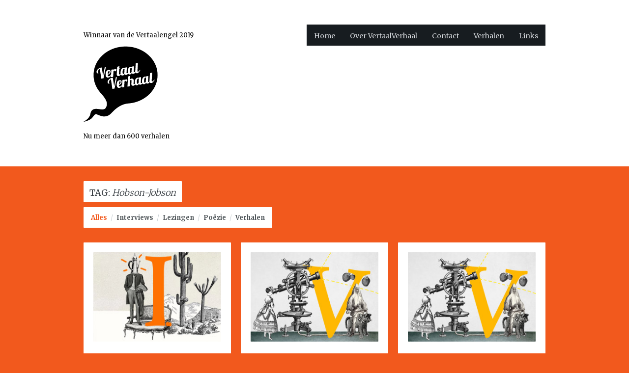

--- FILE ---
content_type: text/html; charset=UTF-8
request_url: https://vertaalverhaal.nl/tags/hobson-jobson/
body_size: 69182
content:

<!DOCTYPE html>
<html lang="nl-NL" class="no-js">
<head>
	<meta charset="UTF-8" />
	<title>Hobson-Jobson | Project Tags | VertaalVerhaal.nl</title>
	<meta name="description" content="" />
	<meta name="viewport" content="width=device-width, initial-scale=1.0" />	<link rel="profile" href="//gmpg.org/xfn/11" />
	<link rel="pingback" href="https://vertaalverhaal.nl/xmlrpc.php" />
	<!--[if ie]><meta http-equiv="X-UA-Compatible" content="IE=10" /><![endif]-->
	<meta name='robots' content='max-image-preview:large' />
<link rel='dns-prefetch' href='//www.google.com' />
<link rel='dns-prefetch' href='//fonts.googleapis.com' />
<link rel="alternate" type="application/rss+xml" title="VertaalVerhaal.nl &raquo; feed" href="https://vertaalverhaal.nl/feed/" />
<link rel="alternate" type="application/rss+xml" title="VertaalVerhaal.nl &raquo; reacties feed" href="https://vertaalverhaal.nl/comments/feed/" />
<link rel="alternate" type="application/rss+xml" title="VertaalVerhaal.nl &raquo; Hobson-Jobson Project Tag feed" href="https://vertaalverhaal.nl/tags/hobson-jobson/feed/" />
<style id='wp-img-auto-sizes-contain-inline-css' type='text/css'>
img:is([sizes=auto i],[sizes^="auto," i]){contain-intrinsic-size:3000px 1500px}
/*# sourceURL=wp-img-auto-sizes-contain-inline-css */
</style>
<style id='wp-emoji-styles-inline-css' type='text/css'>

	img.wp-smiley, img.emoji {
		display: inline !important;
		border: none !important;
		box-shadow: none !important;
		height: 1em !important;
		width: 1em !important;
		margin: 0 0.07em !important;
		vertical-align: -0.1em !important;
		background: none !important;
		padding: 0 !important;
	}
/*# sourceURL=wp-emoji-styles-inline-css */
</style>
<style id='classic-theme-styles-inline-css' type='text/css'>
/*! This file is auto-generated */
.wp-block-button__link{color:#fff;background-color:#32373c;border-radius:9999px;box-shadow:none;text-decoration:none;padding:calc(.667em + 2px) calc(1.333em + 2px);font-size:1.125em}.wp-block-file__button{background:#32373c;color:#fff;text-decoration:none}
/*# sourceURL=/wp-includes/css/classic-themes.min.css */
</style>
<link rel='stylesheet' id='framework-fonts-css' href='https://fonts.googleapis.com/css?family=Merriweather%3A300%2C400%2C700%27+rel%3D%27stylesheet%27+type%3D%27text%2Fcss&#038;ver=6.9' type='text/css' media='all' />
<link rel='stylesheet' id='framework-style-css' href='https://vertaalverhaal.nl/wp-content/themes/stand/style.css?ver=6.9' type='text/css' media='' />
<link rel='stylesheet' id='iosslider-css' href='https://vertaalverhaal.nl/wp-content/themes/stand/css/iosslider.css?ver=6.9' type='text/css' media='all' />
<link rel='stylesheet' id='prettyPhoto-css' href='https://vertaalverhaal.nl/wp-content/themes/stand/css/prettyPhoto.css?ver=6.9' type='text/css' media='all' />
<link rel='stylesheet' id='mediaelementplayer-css' href='https://vertaalverhaal.nl/wp-content/themes/stand/css/mediaelementplayer.css?ver=6.9' type='text/css' media='all' />
<link rel='stylesheet' id='media-queries-css' href='https://vertaalverhaal.nl/wp-content/themes/stand/css/mediaqueries.css?ver=6.9' type='text/css' media='all' />
<script type="text/javascript" src="https://vertaalverhaal.nl/wp-includes/js/jquery/jquery.min.js?ver=3.7.1" id="jquery-core-js"></script>
<script type="text/javascript" src="https://vertaalverhaal.nl/wp-includes/js/jquery/jquery-migrate.min.js?ver=3.4.1" id="jquery-migrate-js"></script>
<script type="text/javascript" src="https://vertaalverhaal.nl/wp-content/themes/stand/js/modernizr-2.6.2.js?ver=6.9" id="modernizr-js"></script>
<link rel="https://api.w.org/" href="https://vertaalverhaal.nl/wp-json/" /><link rel="EditURI" type="application/rsd+xml" title="RSD" href="https://vertaalverhaal.nl/xmlrpc.php?rsd" />
<meta name="generator" content="WordPress 6.9" />
<!-- Custom Styling -->
<style type="text/css">
body { background-color: #F2591D; }
a, a:link, a:visited, .entry-title a:hover, #navi ul li a:hover, #navi ul li.current-menu-item > a, ul#filters li a:hover, ul#filters li a.selected, span.img_copyrights a, span.tag-links a:hover, span.comments-link a:hover, span.comments-link a:hover > strong, .format-quote h3.entry-title a, .single-post .format-quote h3.entry-title, #projects .element:hover > h3.entry-title a, #portfolios .element:hover > h3.entry-title a { color: #F2591D; }
span.overlay:hover, a.entry-format, #projects .element img, #portfolios .element img, .related-item img, .nav-previous a:hover, .nav-next a:hover, .prevButton:hover, .nextButton:hover, a.more-link, a:link.more-link, a:visited.more-link, span.cat-links a:hover, span.by-author:hover, span.posted-on:hover, blockquote:before, .format-quote h3.entry-title a, a.comment-reply-link:hover, h1.page-title { background-color: #F2591D; }
#slideshowmenuwrapper .cursor, ul#slideshowmenu li a:hover, ul#slideshownav li a:hover, ul#slideshowmenu li a.active { background-color: #F2591D; }
.tagcloud a:hover, input[type="submit"], a.project-link-button { background-color: #F2591D; border-color: #F2591D; }
.gallery .gallery-item img:hover { border-color: #F2591D !important; }
a:active, a:hover, span.img_copyrights a:hover { color: #F2591D; }
::-webkit-selection { background: #F2591D; }
::-moz-selection { background: #F2591D; }
::selection { background: #F2591D; }
</style>


				<style type="text/css"> body { background-image: url(https://vertaalverhaal.nl/wp-content/uploads/2013/07/achtergrond_oranje-01.png); } </style>
	
	<link rel="icon" href="https://vertaalverhaal.nl/wp-content/uploads/2013/09/faviconvertaalverhaal-01.png"/>
<link rel="shortcut icon" href="https://vertaalverhaal.nl/wp-content/uploads/2013/09/faviconvertaalverhaal-01.png"/>
		<style type="text/css" id="wp-custom-css">
			h1 span,
h2 span,
h3 span,
.homeagendatitel span{
font-style:italic;
}

#project-details p span{
font-style: italic;
}
		</style>
		<style id='wp-block-paragraph-inline-css' type='text/css'>
.is-small-text{font-size:.875em}.is-regular-text{font-size:1em}.is-large-text{font-size:2.25em}.is-larger-text{font-size:3em}.has-drop-cap:not(:focus):first-letter{float:left;font-size:8.4em;font-style:normal;font-weight:100;line-height:.68;margin:.05em .1em 0 0;text-transform:uppercase}body.rtl .has-drop-cap:not(:focus):first-letter{float:none;margin-left:.1em}p.has-drop-cap.has-background{overflow:hidden}:root :where(p.has-background){padding:1.25em 2.375em}:where(p.has-text-color:not(.has-link-color)) a{color:inherit}p.has-text-align-left[style*="writing-mode:vertical-lr"],p.has-text-align-right[style*="writing-mode:vertical-rl"]{rotate:180deg}
/*# sourceURL=https://vertaalverhaal.nl/wp-includes/blocks/paragraph/style.min.css */
</style>
<style id='global-styles-inline-css' type='text/css'>
:root{--wp--preset--aspect-ratio--square: 1;--wp--preset--aspect-ratio--4-3: 4/3;--wp--preset--aspect-ratio--3-4: 3/4;--wp--preset--aspect-ratio--3-2: 3/2;--wp--preset--aspect-ratio--2-3: 2/3;--wp--preset--aspect-ratio--16-9: 16/9;--wp--preset--aspect-ratio--9-16: 9/16;--wp--preset--color--black: #000000;--wp--preset--color--cyan-bluish-gray: #abb8c3;--wp--preset--color--white: #ffffff;--wp--preset--color--pale-pink: #f78da7;--wp--preset--color--vivid-red: #cf2e2e;--wp--preset--color--luminous-vivid-orange: #ff6900;--wp--preset--color--luminous-vivid-amber: #fcb900;--wp--preset--color--light-green-cyan: #7bdcb5;--wp--preset--color--vivid-green-cyan: #00d084;--wp--preset--color--pale-cyan-blue: #8ed1fc;--wp--preset--color--vivid-cyan-blue: #0693e3;--wp--preset--color--vivid-purple: #9b51e0;--wp--preset--gradient--vivid-cyan-blue-to-vivid-purple: linear-gradient(135deg,rgb(6,147,227) 0%,rgb(155,81,224) 100%);--wp--preset--gradient--light-green-cyan-to-vivid-green-cyan: linear-gradient(135deg,rgb(122,220,180) 0%,rgb(0,208,130) 100%);--wp--preset--gradient--luminous-vivid-amber-to-luminous-vivid-orange: linear-gradient(135deg,rgb(252,185,0) 0%,rgb(255,105,0) 100%);--wp--preset--gradient--luminous-vivid-orange-to-vivid-red: linear-gradient(135deg,rgb(255,105,0) 0%,rgb(207,46,46) 100%);--wp--preset--gradient--very-light-gray-to-cyan-bluish-gray: linear-gradient(135deg,rgb(238,238,238) 0%,rgb(169,184,195) 100%);--wp--preset--gradient--cool-to-warm-spectrum: linear-gradient(135deg,rgb(74,234,220) 0%,rgb(151,120,209) 20%,rgb(207,42,186) 40%,rgb(238,44,130) 60%,rgb(251,105,98) 80%,rgb(254,248,76) 100%);--wp--preset--gradient--blush-light-purple: linear-gradient(135deg,rgb(255,206,236) 0%,rgb(152,150,240) 100%);--wp--preset--gradient--blush-bordeaux: linear-gradient(135deg,rgb(254,205,165) 0%,rgb(254,45,45) 50%,rgb(107,0,62) 100%);--wp--preset--gradient--luminous-dusk: linear-gradient(135deg,rgb(255,203,112) 0%,rgb(199,81,192) 50%,rgb(65,88,208) 100%);--wp--preset--gradient--pale-ocean: linear-gradient(135deg,rgb(255,245,203) 0%,rgb(182,227,212) 50%,rgb(51,167,181) 100%);--wp--preset--gradient--electric-grass: linear-gradient(135deg,rgb(202,248,128) 0%,rgb(113,206,126) 100%);--wp--preset--gradient--midnight: linear-gradient(135deg,rgb(2,3,129) 0%,rgb(40,116,252) 100%);--wp--preset--font-size--small: 13px;--wp--preset--font-size--medium: 20px;--wp--preset--font-size--large: 36px;--wp--preset--font-size--x-large: 42px;--wp--preset--spacing--20: 0.44rem;--wp--preset--spacing--30: 0.67rem;--wp--preset--spacing--40: 1rem;--wp--preset--spacing--50: 1.5rem;--wp--preset--spacing--60: 2.25rem;--wp--preset--spacing--70: 3.38rem;--wp--preset--spacing--80: 5.06rem;--wp--preset--shadow--natural: 6px 6px 9px rgba(0, 0, 0, 0.2);--wp--preset--shadow--deep: 12px 12px 50px rgba(0, 0, 0, 0.4);--wp--preset--shadow--sharp: 6px 6px 0px rgba(0, 0, 0, 0.2);--wp--preset--shadow--outlined: 6px 6px 0px -3px rgb(255, 255, 255), 6px 6px rgb(0, 0, 0);--wp--preset--shadow--crisp: 6px 6px 0px rgb(0, 0, 0);}:where(.is-layout-flex){gap: 0.5em;}:where(.is-layout-grid){gap: 0.5em;}body .is-layout-flex{display: flex;}.is-layout-flex{flex-wrap: wrap;align-items: center;}.is-layout-flex > :is(*, div){margin: 0;}body .is-layout-grid{display: grid;}.is-layout-grid > :is(*, div){margin: 0;}:where(.wp-block-columns.is-layout-flex){gap: 2em;}:where(.wp-block-columns.is-layout-grid){gap: 2em;}:where(.wp-block-post-template.is-layout-flex){gap: 1.25em;}:where(.wp-block-post-template.is-layout-grid){gap: 1.25em;}.has-black-color{color: var(--wp--preset--color--black) !important;}.has-cyan-bluish-gray-color{color: var(--wp--preset--color--cyan-bluish-gray) !important;}.has-white-color{color: var(--wp--preset--color--white) !important;}.has-pale-pink-color{color: var(--wp--preset--color--pale-pink) !important;}.has-vivid-red-color{color: var(--wp--preset--color--vivid-red) !important;}.has-luminous-vivid-orange-color{color: var(--wp--preset--color--luminous-vivid-orange) !important;}.has-luminous-vivid-amber-color{color: var(--wp--preset--color--luminous-vivid-amber) !important;}.has-light-green-cyan-color{color: var(--wp--preset--color--light-green-cyan) !important;}.has-vivid-green-cyan-color{color: var(--wp--preset--color--vivid-green-cyan) !important;}.has-pale-cyan-blue-color{color: var(--wp--preset--color--pale-cyan-blue) !important;}.has-vivid-cyan-blue-color{color: var(--wp--preset--color--vivid-cyan-blue) !important;}.has-vivid-purple-color{color: var(--wp--preset--color--vivid-purple) !important;}.has-black-background-color{background-color: var(--wp--preset--color--black) !important;}.has-cyan-bluish-gray-background-color{background-color: var(--wp--preset--color--cyan-bluish-gray) !important;}.has-white-background-color{background-color: var(--wp--preset--color--white) !important;}.has-pale-pink-background-color{background-color: var(--wp--preset--color--pale-pink) !important;}.has-vivid-red-background-color{background-color: var(--wp--preset--color--vivid-red) !important;}.has-luminous-vivid-orange-background-color{background-color: var(--wp--preset--color--luminous-vivid-orange) !important;}.has-luminous-vivid-amber-background-color{background-color: var(--wp--preset--color--luminous-vivid-amber) !important;}.has-light-green-cyan-background-color{background-color: var(--wp--preset--color--light-green-cyan) !important;}.has-vivid-green-cyan-background-color{background-color: var(--wp--preset--color--vivid-green-cyan) !important;}.has-pale-cyan-blue-background-color{background-color: var(--wp--preset--color--pale-cyan-blue) !important;}.has-vivid-cyan-blue-background-color{background-color: var(--wp--preset--color--vivid-cyan-blue) !important;}.has-vivid-purple-background-color{background-color: var(--wp--preset--color--vivid-purple) !important;}.has-black-border-color{border-color: var(--wp--preset--color--black) !important;}.has-cyan-bluish-gray-border-color{border-color: var(--wp--preset--color--cyan-bluish-gray) !important;}.has-white-border-color{border-color: var(--wp--preset--color--white) !important;}.has-pale-pink-border-color{border-color: var(--wp--preset--color--pale-pink) !important;}.has-vivid-red-border-color{border-color: var(--wp--preset--color--vivid-red) !important;}.has-luminous-vivid-orange-border-color{border-color: var(--wp--preset--color--luminous-vivid-orange) !important;}.has-luminous-vivid-amber-border-color{border-color: var(--wp--preset--color--luminous-vivid-amber) !important;}.has-light-green-cyan-border-color{border-color: var(--wp--preset--color--light-green-cyan) !important;}.has-vivid-green-cyan-border-color{border-color: var(--wp--preset--color--vivid-green-cyan) !important;}.has-pale-cyan-blue-border-color{border-color: var(--wp--preset--color--pale-cyan-blue) !important;}.has-vivid-cyan-blue-border-color{border-color: var(--wp--preset--color--vivid-cyan-blue) !important;}.has-vivid-purple-border-color{border-color: var(--wp--preset--color--vivid-purple) !important;}.has-vivid-cyan-blue-to-vivid-purple-gradient-background{background: var(--wp--preset--gradient--vivid-cyan-blue-to-vivid-purple) !important;}.has-light-green-cyan-to-vivid-green-cyan-gradient-background{background: var(--wp--preset--gradient--light-green-cyan-to-vivid-green-cyan) !important;}.has-luminous-vivid-amber-to-luminous-vivid-orange-gradient-background{background: var(--wp--preset--gradient--luminous-vivid-amber-to-luminous-vivid-orange) !important;}.has-luminous-vivid-orange-to-vivid-red-gradient-background{background: var(--wp--preset--gradient--luminous-vivid-orange-to-vivid-red) !important;}.has-very-light-gray-to-cyan-bluish-gray-gradient-background{background: var(--wp--preset--gradient--very-light-gray-to-cyan-bluish-gray) !important;}.has-cool-to-warm-spectrum-gradient-background{background: var(--wp--preset--gradient--cool-to-warm-spectrum) !important;}.has-blush-light-purple-gradient-background{background: var(--wp--preset--gradient--blush-light-purple) !important;}.has-blush-bordeaux-gradient-background{background: var(--wp--preset--gradient--blush-bordeaux) !important;}.has-luminous-dusk-gradient-background{background: var(--wp--preset--gradient--luminous-dusk) !important;}.has-pale-ocean-gradient-background{background: var(--wp--preset--gradient--pale-ocean) !important;}.has-electric-grass-gradient-background{background: var(--wp--preset--gradient--electric-grass) !important;}.has-midnight-gradient-background{background: var(--wp--preset--gradient--midnight) !important;}.has-small-font-size{font-size: var(--wp--preset--font-size--small) !important;}.has-medium-font-size{font-size: var(--wp--preset--font-size--medium) !important;}.has-large-font-size{font-size: var(--wp--preset--font-size--large) !important;}.has-x-large-font-size{font-size: var(--wp--preset--font-size--x-large) !important;}
/*# sourceURL=global-styles-inline-css */
</style>
</head>

<body class="archive tax-project_tag term-hobson-jobson term-456 wp-theme-stand layout-2cr">

	
	<header id="header">
		<div class="wrapper clearfix">

			<section id="logo">
				<a href="https://vertaalverhaal.nl">
										<p class="cap" style="padding: 10px 0;margin: 0;">Winnaar van de Vertaalengel 2019</p><img src="https://vertaalverhaal.nl/wp-content/uploads/2013/07/LOGO-Vertaalverhaal-02.png" alt="VertaalVerhaal.nl"/><p class="cap">Nu meer dan 600 verhalen</p>
									</a>
			</section> <!-- /end #logo -->

			
			<nav id="navi" role="navigation">
				<div class="custom-menu"><ul id="menu-hoofdmenu" class="menu"><li id="menu-item-211" class="menu-item menu-item-type-custom menu-item-object-custom menu-item-home menu-item-211"><a href="https://vertaalverhaal.nl/">Home</a></li>
<li id="menu-item-159" class="menu-item menu-item-type-post_type menu-item-object-page menu-item-159"><a href="https://vertaalverhaal.nl/over/">Over VertaalVerhaal</a></li>
<li id="menu-item-76" class="menu-item menu-item-type-post_type menu-item-object-page menu-item-76"><a href="https://vertaalverhaal.nl/contact/">Contact</a></li>
<li id="menu-item-67" class="menu-item menu-item-type-taxonomy menu-item-object-portfolios menu-item-67"><a href="https://vertaalverhaal.nl/portfolio/verhalen/">Verhalen</a></li>
<li id="menu-item-292" class="menu-item menu-item-type-post_type menu-item-object-page menu-item-292"><a href="https://vertaalverhaal.nl/links/">Links</a></li>
</ul></div><div class="menu-hoofdmenu-container"><select class="responsive_menu" onchange="window.location.href=this.value"><option value="https://vertaalverhaal.nl/" class="menu-item menu-item-type-custom menu-item-object-custom menu-item-home menu-item-211">Home</option><option value="https://vertaalverhaal.nl/over/" class="menu-item menu-item-type-post_type menu-item-object-page menu-item-159">Over VertaalVerhaal</option><option value="https://vertaalverhaal.nl/contact/" class="menu-item menu-item-type-post_type menu-item-object-page menu-item-76">Contact</option><option value="https://vertaalverhaal.nl/portfolio/verhalen/" class="menu-item menu-item-type-taxonomy menu-item-object-portfolios menu-item-67">Verhalen</option><option value="https://vertaalverhaal.nl/links/" class="menu-item menu-item-type-post_type menu-item-object-page menu-item-292">Links</option></select></div>
			</nav> <!-- /end #navi -->

		</div> <!-- /end .wrapper -->
	</header> <!-- /end #header -->	


	<div id="main">
		<div class="wrapper modular clearfix">


	<section id="content" class="portfolio one-column" role="main">

		<header class="page-header">

			<h1 class="page-title">Tag: <span>Hobson-Jobson</span></h1>

			
			<ul id="filters" class="option-set">
					<li><a href="#" data-filter="*" class="show-all selected">Alles</a></li><li><span class="sep">/</span><a href="#interviews" data-filter=".interviews">Interviews</a></li><li><span class="sep">/</span><a href="#lezingen" data-filter=".lezingen">Lezingen</a></li><li><span class="sep">/</span><a href="#poezie-vertalen" data-filter=".poezie-vertalen">Poëzie</a></li><li><span class="sep">/</span><a href="#verhalen" data-filter=".verhalen">Verhalen</a></li></ul> <!-- /end #filters -->		</header> <!-- /end .page-header -->

		<section id="projects">
			
			
			<article id="project-6969" class="element interviews ">

								<a href="https://vertaalverhaal.nl/project/et-heanige-preenske/" rel="bookmark">
					<span class="overlay">
						<span class="view">Lees</span>
					</span>
										<img width="286" height="186" src="https://vertaalverhaal.nl/wp-content/uploads/2013/07/Interview-1.jpg" class="portfolios_post_image_thumb portfolio-image" alt="Et Heanige Preenske" decoding="async" fetchpriority="high" />				</a>
				
				<h3 class="entry-title">
										<a href="https://vertaalverhaal.nl/project/et-heanige-preenske/" rel="bookmark">Et Heanige Preenske</a>
									</h3>
				
				<p class="project-description">Herman Finkers in gesprek met Theo Hakkert over de Twentse vertaling van Le petit Prince</p>
				
				<footer class="entry-meta">

										<span class="cat-links">
						<a href="https://vertaalverhaal.nl/?project_category=interviews">Interviews</a>					</span> <!-- /end .cat-links -->
					<br/> <!-- Stand -->
					
																<span class="tag-links">
							<span>Tags:  <a href="https://vertaalverhaal.nl/?project_tag=dialect">dialect</a>, <a href="https://vertaalverhaal.nl/?project_tag=theo-hakkert">Theo Hakkert</a>, <a href="https://vertaalverhaal.nl/?project_tag=herman-finkers">Herman Finkers</a>, <a href="https://vertaalverhaal.nl/?project_tag=frans-twents">Frans-Twents</a>, <a href="https://vertaalverhaal.nl/?project_tag=antoine-de-saint-exupery">Antoine de Saint-Exupéry</a></span>
						</span> <!-- /end .tag-links -->
					
				</footer> <!-- /end .entry-meta -->


			</article> <!-- /end #project-6969 .element -->

			
			
			<article id="project-6674" class="element lezingen ">

								<a href="https://vertaalverhaal.nl/project/stemmen-in-je-hoofd-over-osebol-van-marit-kapla/" rel="bookmark">
					<span class="overlay">
						<span class="view">Lees</span>
					</span>
										<img width="286" height="186" src="https://vertaalverhaal.nl/wp-content/uploads/2013/07/Vertaalverhalen-overige.jpg" class="portfolios_post_image_thumb portfolio-image" alt="Stemmen in je hoofd – over <span>Osebol</span> van Marit Kapla" decoding="async" />				</a>
				
				<h3 class="entry-title">
										<a href="https://vertaalverhaal.nl/project/stemmen-in-je-hoofd-over-osebol-van-marit-kapla/" rel="bookmark">Stemmen in je hoofd – over <span>Osebol</span> van Marit Kapla</a>
									</h3>
				
				<p class="project-description">Janny Middelbeek-Oortgiesen</p>
				
				<footer class="entry-meta">

										<span class="cat-links">
						<a href="https://vertaalverhaal.nl/?project_category=lezingen">Lezingen</a>					</span> <!-- /end .cat-links -->
					<br/> <!-- Stand -->
					
																<span class="tag-links">
							<span>Tags:  <a href="https://vertaalverhaal.nl/?project_tag=dialect">dialect</a>, <a href="https://vertaalverhaal.nl/?project_tag=zweeds">Zweeds</a>, <a href="https://vertaalverhaal.nl/?project_tag=vertalersgeluk">Vertalersgeluk</a>, <a href="https://vertaalverhaal.nl/?project_tag=register">register</a>, <a href="https://vertaalverhaal.nl/?project_tag=janny-middelbeek-oortgiesen">Janny Middelbeek-Oortgiesen</a></span>
						</span> <!-- /end .tag-links -->
					
				</footer> <!-- /end .entry-meta -->


			</article> <!-- /end #project-6674 .element -->

			
			
			<article id="project-6232" class="element verhalen ">

								<a href="https://vertaalverhaal.nl/project/alfred-doblin-berlijner-in-hart-en-nieren-nawoord-bij-de-vertaling-van-berlin-alexanderplatz/" rel="bookmark">
					<span class="overlay">
						<span class="view">Lees</span>
					</span>
										<img width="286" height="186" src="https://vertaalverhaal.nl/wp-content/uploads/2013/07/Vertaalverhalen-overige.jpg" class="portfolios_post_image_thumb portfolio-image" alt="Alfred Döblin: Berlijner in hart en nieren – Nawoord bij de vertaling van <span>Berlin Alexanderplatz</span>" decoding="async" />				</a>
				
				<h3 class="entry-title">
										<a href="https://vertaalverhaal.nl/project/alfred-doblin-berlijner-in-hart-en-nieren-nawoord-bij-de-vertaling-van-berlin-alexanderplatz/" rel="bookmark">Alfred Döblin: Berlijner in hart en nieren – Nawoord bij de vertaling van <span>Berlin Alexanderplatz</span></a>
									</h3>
				
				<p class="project-description">Hans Driessen</p>
				
				<footer class="entry-meta">

										<span class="cat-links">
						<a href="https://vertaalverhaal.nl/?project_category=verhalen">Verhalen</a>					</span> <!-- /end .cat-links -->
					<br/> <!-- Stand -->
					
																<span class="tag-links">
							<span>Tags:  <a href="https://vertaalverhaal.nl/?project_tag=dialect">dialect</a>, <a href="https://vertaalverhaal.nl/?project_tag=duits">Duits</a>, <a href="https://vertaalverhaal.nl/?project_tag=vertaalkritiek">vertaalkritiek</a>, <a href="https://vertaalverhaal.nl/?project_tag=bartho-kriek">Bartho Kriek</a>, <a href="https://vertaalverhaal.nl/?project_tag=martin-michael-driessen">Martin Michael Driessen</a>, <a href="https://vertaalverhaal.nl/?project_tag=hans-driessen">Hans Driessen</a>, <a href="https://vertaalverhaal.nl/?project_tag=alfred-doblin">Alfred Döblin</a>, <a href="https://vertaalverhaal.nl/?project_tag=nico-rost">Nico Rost</a>, <a href="https://vertaalverhaal.nl/?project_tag=marion-hardoar">Marion Hardoar</a></span>
						</span> <!-- /end .tag-links -->
					
				</footer> <!-- /end .entry-meta -->


			</article> <!-- /end #project-6232 .element -->

			
			
			<article id="project-5954" class="element verhalen ">

								<a href="https://vertaalverhaal.nl/project/over-de-vertaling-van-barracoon/" rel="bookmark">
					<span class="overlay">
						<span class="view">Lees</span>
					</span>
										<img width="286" height="186" src="https://vertaalverhaal.nl/wp-content/uploads/2013/07/Vertaalverhalen-overige.jpg" class="portfolios_post_image_thumb portfolio-image" alt="Over de vertaling van <span>Barracoon</span>" decoding="async" />				</a>
				
				<h3 class="entry-title">
										<a href="https://vertaalverhaal.nl/project/over-de-vertaling-van-barracoon/" rel="bookmark">Over de vertaling van <span>Barracoon</span></a>
									</h3>
				
				<p class="project-description">Robert Dorsman</p>
				
				<footer class="entry-meta">

										<span class="cat-links">
						<a href="https://vertaalverhaal.nl/?project_category=verhalen">Verhalen</a>					</span> <!-- /end .cat-links -->
					<br/> <!-- Stand -->
					
																<span class="tag-links">
							<span>Tags:  <a href="https://vertaalverhaal.nl/?project_tag=dialect">dialect</a>, <a href="https://vertaalverhaal.nl/?project_tag=engels">Engels</a>, <a href="https://vertaalverhaal.nl/?project_tag=tweetalige-edities">tweetalige edities</a>, <a href="https://vertaalverhaal.nl/?project_tag=politiek-correct">politiek correct</a>, <a href="https://vertaalverhaal.nl/?project_tag=robert-dorsman">Robert Dorsman</a>, <a href="https://vertaalverhaal.nl/?project_tag=algemeen-gesproken-nederlands">Algemeen Gesproken Nederlands</a>, <a href="https://vertaalverhaal.nl/?project_tag=zora-neale-hurston">Zora Neale Hurston</a></span>
						</span> <!-- /end .tag-links -->
					
				</footer> <!-- /end .entry-meta -->


			</article> <!-- /end #project-5954 .element -->

			
			
			<article id="project-5560" class="element verhalen ">

								<a href="https://vertaalverhaal.nl/project/algemeen-plat-nederlands-in-shuggie-bain/" rel="bookmark">
					<span class="overlay">
						<span class="view">Lees</span>
					</span>
										<img width="286" height="186" src="https://vertaalverhaal.nl/wp-content/uploads/2013/07/Vertaalverhalen-overige.jpg" class="portfolios_post_image_thumb portfolio-image" alt="Algemeen Plat Nederlands<br> in <span>Shuggie Bain</span>" decoding="async" />				</a>
				
				<h3 class="entry-title">
										<a href="https://vertaalverhaal.nl/project/algemeen-plat-nederlands-in-shuggie-bain/" rel="bookmark">Algemeen Plat Nederlands<br> in <span>Shuggie Bain</span></a>
									</h3>
				
				<p class="project-description">Inger Limburg en Lucie van Rooijen
</p>
				
				<footer class="entry-meta">

										<span class="cat-links">
						<a href="https://vertaalverhaal.nl/?project_category=verhalen">Verhalen</a>					</span> <!-- /end .cat-links -->
					<br/> <!-- Stand -->
					
																<span class="tag-links">
							<span>Tags:  <a href="https://vertaalverhaal.nl/?project_tag=dialect">dialect</a>, <a href="https://vertaalverhaal.nl/?project_tag=engels">Engels</a>, <a href="https://vertaalverhaal.nl/?project_tag=contact-met-de-auteur">contact met de auteur</a>, <a href="https://vertaalverhaal.nl/?project_tag=inger-limburg">Inger Limburg</a>, <a href="https://vertaalverhaal.nl/?project_tag=lucie-van-rooijen">Lucie van Rooijen</a>, <a href="https://vertaalverhaal.nl/?project_tag=douglas-stuart">Douglas Stuart</a>, <a href="https://vertaalverhaal.nl/?project_tag=glasgow">Glasgow</a></span>
						</span> <!-- /end .tag-links -->
					
				</footer> <!-- /end .entry-meta -->


			</article> <!-- /end #project-5560 .element -->

			
			
			<article id="project-4966" class="element lezingen ">

								<a href="https://vertaalverhaal.nl/project/grijs-getint-zwitserland-over-simeliberg-van-michael-fehr/" rel="bookmark">
					<span class="overlay">
						<span class="view">Lees</span>
					</span>
										<img width="286" height="186" src="https://vertaalverhaal.nl/wp-content/uploads/2013/07/Vertaalverhalen-overige.jpg" class="portfolios_post_image_thumb portfolio-image" alt="Grijs getint Zwitserland – Over <span>Simeliberg</span> van Michael Fehr" decoding="async" />				</a>
				
				<h3 class="entry-title">
										<a href="https://vertaalverhaal.nl/project/grijs-getint-zwitserland-over-simeliberg-van-michael-fehr/" rel="bookmark">Grijs getint Zwitserland – Over <span>Simeliberg</span> van Michael Fehr</a>
									</h3>
				
				<p class="project-description">Ard Posthuma</p>
				
				<footer class="entry-meta">

										<span class="cat-links">
						<a href="https://vertaalverhaal.nl/?project_category=lezingen">Lezingen</a>					</span> <!-- /end .cat-links -->
					<br/> <!-- Stand -->
					
																<span class="tag-links">
							<span>Tags:  <a href="https://vertaalverhaal.nl/?project_tag=zwitsers-duits">Zwitsers Duits</a>, <a href="https://vertaalverhaal.nl/?project_tag=schwyzerdutsch">Schwyzerdütsch</a>, <a href="https://vertaalverhaal.nl/?project_tag=dialect">dialect</a>, <a href="https://vertaalverhaal.nl/?project_tag=realia">realia</a>, <a href="https://vertaalverhaal.nl/?project_tag=vertalersgeluk">Vertalersgeluk</a>, <a href="https://vertaalverhaal.nl/?project_tag=ard-posthuma">Ard Posthuma</a>, <a href="https://vertaalverhaal.nl/?project_tag=zwitserland">Zwitserland</a>, <a href="https://vertaalverhaal.nl/?project_tag=michael-fehr">Michael Fehr</a></span>
						</span> <!-- /end .tag-links -->
					
				</footer> <!-- /end .entry-meta -->


			</article> <!-- /end #project-4966 .element -->

			
			
			<article id="project-4922" class="element lezingen ">

								<a href="https://vertaalverhaal.nl/project/over-elmet-van-fiona-mozley/" rel="bookmark">
					<span class="overlay">
						<span class="view">Lees</span>
					</span>
										<img width="286" height="186" src="https://vertaalverhaal.nl/wp-content/uploads/2013/07/Vertaalverhalen-overige.jpg" class="portfolios_post_image_thumb portfolio-image" alt="Over <span>Elmet</span> van Fiona Mozley" decoding="async" />				</a>
				
				<h3 class="entry-title">
										<a href="https://vertaalverhaal.nl/project/over-elmet-van-fiona-mozley/" rel="bookmark">Over <span>Elmet</span> van Fiona Mozley</a>
									</h3>
				
				<p class="project-description">Anneke Bok</p>
				
				<footer class="entry-meta">

										<span class="cat-links">
						<a href="https://vertaalverhaal.nl/?project_category=lezingen">Lezingen</a>					</span> <!-- /end .cat-links -->
					<br/> <!-- Stand -->
					
																<span class="tag-links">
							<span>Tags:  <a href="https://vertaalverhaal.nl/?project_tag=dialect">dialect</a>, <a href="https://vertaalverhaal.nl/?project_tag=engels">Engels</a>, <a href="https://vertaalverhaal.nl/?project_tag=realia">realia</a>, <a href="https://vertaalverhaal.nl/?project_tag=vertalersgeluk">Vertalersgeluk</a>, <a href="https://vertaalverhaal.nl/?project_tag=anneke-bok">Anneke Bok</a>, <a href="https://vertaalverhaal.nl/?project_tag=fiona-mozley">Fiona Mozley</a></span>
						</span> <!-- /end .tag-links -->
					
				</footer> <!-- /end .entry-meta -->


			</article> <!-- /end #project-4922 .element -->

			
			
			<article id="project-4399" class="element verhalen ">

								<a href="https://vertaalverhaal.nl/project/hoi-hoi-roffet-t-nijn-wat-fain-met-nijntje-op-tournee/" rel="bookmark">
					<span class="overlay">
						<span class="view">Lees</span>
					</span>
										<img width="286" height="186" src="https://vertaalverhaal.nl/wp-content/uploads/2013/07/Vertaalverhalen-overige.jpg" class="portfolios_post_image_thumb portfolio-image" alt="‘Hoi-hoi róffet ’t nijn, wat fain’ – Met Nijntje op tournee" decoding="async" />				</a>
				
				<h3 class="entry-title">
										<a href="https://vertaalverhaal.nl/project/hoi-hoi-roffet-t-nijn-wat-fain-met-nijntje-op-tournee/" rel="bookmark">‘Hoi-hoi róffet ’t nijn, wat fain’ – Met Nijntje op tournee</a>
									</h3>
				
				<p class="project-description">Jan Gielkens</p>
				
				<footer class="entry-meta">

										<span class="cat-links">
						<a href="https://vertaalverhaal.nl/?project_category=verhalen">Verhalen</a>					</span> <!-- /end .cat-links -->
					<br/> <!-- Stand -->
					
																<span class="tag-links">
							<span>Tags:  <a href="https://vertaalverhaal.nl/?project_tag=dialect">dialect</a>, <a href="https://vertaalverhaal.nl/?project_tag=metrum">metrum</a>, <a href="https://vertaalverhaal.nl/?project_tag=kinderboeken">kinderboeken</a>, <a href="https://vertaalverhaal.nl/?project_tag=ritme">ritme</a>, <a href="https://vertaalverhaal.nl/?project_tag=rijmschema">rijmschema</a>, <a href="https://vertaalverhaal.nl/?project_tag=jan-gielkens">Jan Gielkens</a>, <a href="https://vertaalverhaal.nl/?project_tag=dick-bruna">Dick Bruna</a>, <a href="https://vertaalverhaal.nl/?project_tag=voorlezen">voorlezen</a></span>
						</span> <!-- /end .tag-links -->
					
				</footer> <!-- /end .entry-meta -->


			</article> <!-- /end #project-4399 .element -->

			
			
			<article id="project-4247" class="element poezie-vertalen ">

								<a href="https://vertaalverhaal.nl/project/pidgin-rijm-planten-en-dieren-in-derek-walcotts-omeros/" rel="bookmark">
					<span class="overlay">
						<span class="view">Lees</span>
					</span>
										<img width="286" height="186" src="https://vertaalverhaal.nl/wp-content/uploads/2013/07/Poezie.jpg" class="portfolios_post_image_thumb portfolio-image" alt="Pidgin, rijm, planten en dieren in Derek Walcotts <span>Omeros</span>" decoding="async" />				</a>
				
				<h3 class="entry-title">
										<a href="https://vertaalverhaal.nl/project/pidgin-rijm-planten-en-dieren-in-derek-walcotts-omeros/" rel="bookmark">Pidgin, rijm, planten en dieren in Derek Walcotts <span>Omeros</span></a>
									</h3>
				
				<p class="project-description">Han van der Vegt</p>
				
				<footer class="entry-meta">

										<span class="cat-links">
						<a href="https://vertaalverhaal.nl/?project_category=poezie-vertalen">Poëzie</a>					</span> <!-- /end .cat-links -->
					<br/> <!-- Stand -->
					
																<span class="tag-links">
							<span>Tags:  <a href="https://vertaalverhaal.nl/?project_tag=dialect">dialect</a>, <a href="https://vertaalverhaal.nl/?project_tag=engels">Engels</a>, <a href="https://vertaalverhaal.nl/?project_tag=realia">realia</a>, <a href="https://vertaalverhaal.nl/?project_tag=rijmschema">rijmschema</a>, <a href="https://vertaalverhaal.nl/?project_tag=han-van-der-vegt">Han van der Vegt</a>, <a href="https://vertaalverhaal.nl/?project_tag=derek-walcott">Derek Walcott</a></span>
						</span> <!-- /end .tag-links -->
					
				</footer> <!-- /end .entry-meta -->


			</article> <!-- /end #project-4247 .element -->

			
			
			<article id="project-3133" class="element lezingen ">

								<a href="https://vertaalverhaal.nl/project/de-rode-stoeltjes/" rel="bookmark">
					<span class="overlay">
						<span class="view">Lees</span>
					</span>
										<img width="286" height="186" src="https://vertaalverhaal.nl/wp-content/uploads/2013/07/Vertaalverhalen-overige.jpg" class="portfolios_post_image_thumb portfolio-image" alt="De rode stoeltjes" decoding="async" />				</a>
				
				<h3 class="entry-title">
										<a href="https://vertaalverhaal.nl/project/de-rode-stoeltjes/" rel="bookmark">De rode stoeltjes</a>
									</h3>
				
				<p class="project-description">Molly van Gelder</p>
				
				<footer class="entry-meta">

										<span class="cat-links">
						<a href="https://vertaalverhaal.nl/?project_category=lezingen">Lezingen</a>					</span> <!-- /end .cat-links -->
					<br/> <!-- Stand -->
					
																<span class="tag-links">
							<span>Tags:  <a href="https://vertaalverhaal.nl/?project_tag=iers-engels">Iers-Engels</a>, <a href="https://vertaalverhaal.nl/?project_tag=paul-bruijn">Paul Bruijn</a>, <a href="https://vertaalverhaal.nl/?project_tag=molly-van-gelder">Molly van Gelder</a>, <a href="https://vertaalverhaal.nl/?project_tag=edna-obrien">Edna O'Brien</a>, <a href="https://vertaalverhaal.nl/?project_tag=dialect">dialect</a>, <a href="https://vertaalverhaal.nl/?project_tag=slang">slang</a>, <a href="https://vertaalverhaal.nl/?project_tag=engels">Engels</a>, <a href="https://vertaalverhaal.nl/?project_tag=realia">realia</a>, <a href="https://vertaalverhaal.nl/?project_tag=vertalersgeluk">Vertalersgeluk</a>, <a href="https://vertaalverhaal.nl/?project_tag=contact-met-de-auteur">contact met de auteur</a></span>
						</span> <!-- /end .tag-links -->
					
				</footer> <!-- /end .entry-meta -->


			</article> <!-- /end #project-3133 .element -->

			
			
			<article id="project-3083" class="element interviews ">

								<a href="https://vertaalverhaal.nl/project/humor-is-het-moeilijkste-over-literair-vertalen/" rel="bookmark">
					<span class="overlay">
						<span class="view">Lees</span>
					</span>
										<img width="286" height="186" src="https://vertaalverhaal.nl/wp-content/uploads/2013/07/Interview.jpg" class="portfolios_post_image_thumb portfolio-image" alt="‘Humor is het moeilijkste’ – over literair vertalen" decoding="async" />				</a>
				
				<h3 class="entry-title">
										<a href="https://vertaalverhaal.nl/project/humor-is-het-moeilijkste-over-literair-vertalen/" rel="bookmark">‘Humor is het moeilijkste’ – over literair vertalen</a>
									</h3>
				
				<p class="project-description">Nicolette Hoekmeijer en Andrea Kluitmann in gesprek met Dorien Vrieling</p>
				
				<footer class="entry-meta">

										<span class="cat-links">
						<a href="https://vertaalverhaal.nl/?project_category=interviews">Interviews</a>					</span> <!-- /end .cat-links -->
					<br/> <!-- Stand -->
					
																<span class="tag-links">
							<span>Tags:  <a href="https://vertaalverhaal.nl/?project_tag=dorien-vrieling">Dorien Vrieling</a>, <a href="https://vertaalverhaal.nl/?project_tag=vertaalpraktijk">vertaalpraktijk</a>, <a href="https://vertaalverhaal.nl/?project_tag=dialect">dialect</a>, <a href="https://vertaalverhaal.nl/?project_tag=woordspelingen">woordspelingen</a>, <a href="https://vertaalverhaal.nl/?project_tag=kinderboeken">kinderboeken</a>, <a href="https://vertaalverhaal.nl/?project_tag=realia">realia</a>, <a href="https://vertaalverhaal.nl/?project_tag=andrea-kluitmann">Andrea Kluitmann</a>, <a href="https://vertaalverhaal.nl/?project_tag=contact-met-de-auteur">contact met de auteur</a>, <a href="https://vertaalverhaal.nl/?project_tag=humor">humor</a>, <a href="https://vertaalverhaal.nl/?project_tag=register">register</a>, <a href="https://vertaalverhaal.nl/?project_tag=nicolette-hoekmeijer">Nicolette Hoekmeijer</a></span>
						</span> <!-- /end .tag-links -->
					
				</footer> <!-- /end .entry-meta -->


			</article> <!-- /end #project-3083 .element -->

			
			
			<article id="project-2876" class="element lezingen ">

								<a href="https://vertaalverhaal.nl/project/kruso/" rel="bookmark">
					<span class="overlay">
						<span class="view">Lees</span>
					</span>
										<img width="286" height="186" src="https://vertaalverhaal.nl/wp-content/uploads/2013/07/Vertaalverhalen-overige.jpg" class="portfolios_post_image_thumb portfolio-image" alt="Kruso" decoding="async" />				</a>
				
				<h3 class="entry-title">
										<a href="https://vertaalverhaal.nl/project/kruso/" rel="bookmark">Kruso</a>
									</h3>
				
				<p class="project-description">Herman Vinckers</p>
				
				<footer class="entry-meta">

										<span class="cat-links">
						<a href="https://vertaalverhaal.nl/?project_category=lezingen">Lezingen</a>					</span> <!-- /end .cat-links -->
					<br/> <!-- Stand -->
					
																<span class="tag-links">
							<span>Tags:  <a href="https://vertaalverhaal.nl/?project_tag=platduits">Platduits</a>, <a href="https://vertaalverhaal.nl/?project_tag=herman-vinckers">Herman Vinckers</a>, <a href="https://vertaalverhaal.nl/?project_tag=paul-van-ostaijen">Paul van Ostaijen</a>, <a href="https://vertaalverhaal.nl/?project_tag=lutz-seiler">Lutz Seiler</a>, <a href="https://vertaalverhaal.nl/?project_tag=dialect">dialect</a>, <a href="https://vertaalverhaal.nl/?project_tag=duits">Duits</a>, <a href="https://vertaalverhaal.nl/?project_tag=traduttore-traditore">traduttore traditore</a>, <a href="https://vertaalverhaal.nl/?project_tag=straelen">Straelen</a>, <a href="https://vertaalverhaal.nl/?project_tag=kinderrijmpjes">kinderrijmpjes</a>, <a href="https://vertaalverhaal.nl/?project_tag=vertalersgeluk">Vertalersgeluk</a></span>
						</span> <!-- /end .tag-links -->
					
				</footer> <!-- /end .entry-meta -->


			</article> <!-- /end #project-2876 .element -->

			
			
			<article id="project-2857" class="element lezingen ">

								<a href="https://vertaalverhaal.nl/project/het-oude-land/" rel="bookmark">
					<span class="overlay">
						<span class="view">Lees</span>
					</span>
										<img width="286" height="186" src="https://vertaalverhaal.nl/wp-content/uploads/2013/07/Vertaalverhalen-overige.jpg" class="portfolios_post_image_thumb portfolio-image" alt="Het oude land" decoding="async" />				</a>
				
				<h3 class="entry-title">
										<a href="https://vertaalverhaal.nl/project/het-oude-land/" rel="bookmark">Het oude land</a>
									</h3>
				
				<p class="project-description">Lucienne Pruijs</p>
				
				<footer class="entry-meta">

										<span class="cat-links">
						<a href="https://vertaalverhaal.nl/?project_category=lezingen">Lezingen</a>					</span> <!-- /end .cat-links -->
					<br/> <!-- Stand -->
					
																<span class="tag-links">
							<span>Tags:  <a href="https://vertaalverhaal.nl/?project_tag=dialect">dialect</a>, <a href="https://vertaalverhaal.nl/?project_tag=duits">Duits</a>, <a href="https://vertaalverhaal.nl/?project_tag=kinderrijmpjes">kinderrijmpjes</a>, <a href="https://vertaalverhaal.nl/?project_tag=vertalersgeluk">Vertalersgeluk</a>, <a href="https://vertaalverhaal.nl/?project_tag=lucienne-pruijs">Lucienne Pruijs</a>, <a href="https://vertaalverhaal.nl/?project_tag=dorte-hansen">Dörte Hansen</a>, <a href="https://vertaalverhaal.nl/?project_tag=noord-duitsland">Noord-Duitsland</a>, <a href="https://vertaalverhaal.nl/?project_tag=platduits">Platduits</a></span>
						</span> <!-- /end .tag-links -->
					
				</footer> <!-- /end .entry-meta -->


			</article> <!-- /end #project-2857 .element -->

			
			
			<article id="project-1859" class="element verhalen ">

								<a href="https://vertaalverhaal.nl/project/woorden-zijn-wortels/" rel="bookmark">
					<span class="overlay">
						<span class="view">Lees</span>
					</span>
										<img width="286" height="186" src="https://vertaalverhaal.nl/wp-content/uploads/2013/07/Vertaalverhalen-overige.jpg" class="portfolios_post_image_thumb portfolio-image" alt="Woorden zijn wortels" decoding="async" />				</a>
				
				<h3 class="entry-title">
										<a href="https://vertaalverhaal.nl/project/woorden-zijn-wortels/" rel="bookmark">Woorden zijn wortels</a>
									</h3>
				
				<p class="project-description">Mark Leenhouts</p>
				
				<footer class="entry-meta">

										<span class="cat-links">
						<a href="https://vertaalverhaal.nl/?project_category=verhalen">Verhalen</a>					</span> <!-- /end .cat-links -->
					<br/> <!-- Stand -->
					
																<span class="tag-links">
							<span>Tags:  <a href="https://vertaalverhaal.nl/?project_tag=taoisme">taoïsme</a>, <a href="https://vertaalverhaal.nl/?project_tag=han-shaogong">Han Shaogong</a>, <a href="https://vertaalverhaal.nl/?project_tag=chinees">Chinees</a>, <a href="https://vertaalverhaal.nl/?project_tag=dialect">dialect</a>, <a href="https://vertaalverhaal.nl/?project_tag=woordenboeken">woordenboeken</a>, <a href="https://vertaalverhaal.nl/?project_tag=etymologie">etymologie</a>, <a href="https://vertaalverhaal.nl/?project_tag=mark-leenhouts">Mark Leenhouts</a>, <a href="https://vertaalverhaal.nl/?project_tag=maqiao">Maqiao</a></span>
						</span> <!-- /end .tag-links -->
					
				</footer> <!-- /end .entry-meta -->


			</article> <!-- /end #project-1859 .element -->

			
			
			<article id="project-1308" class="element verhalen ">

								<a href="https://vertaalverhaal.nl/project/escal-vigor-van-georges-eekhoud-een-pleidooi/" rel="bookmark">
					<span class="overlay">
						<span class="view">Lees</span>
					</span>
										<img width="286" height="186" src="https://vertaalverhaal.nl/wp-content/uploads/2013/07/Vertaalverhalen-overige.jpg" class="portfolios_post_image_thumb portfolio-image" alt="<span>Escal Vigor</span> van Georges Eekhoud, een pleidooi" decoding="async" />				</a>
				
				<h3 class="entry-title">
										<a href="https://vertaalverhaal.nl/project/escal-vigor-van-georges-eekhoud-een-pleidooi/" rel="bookmark"><span>Escal Vigor</span> van Georges Eekhoud, een pleidooi</a>
									</h3>
				
				<p class="project-description">Katelijne De Vuyst</p>
				
				<footer class="entry-meta">

										<span class="cat-links">
						<a href="https://vertaalverhaal.nl/?project_category=verhalen">Verhalen</a>					</span> <!-- /end .cat-links -->
					<br/> <!-- Stand -->
					
																<span class="tag-links">
							<span>Tags:  <a href="https://vertaalverhaal.nl/?project_tag=georges-eekhoud">Georges Eekhoud</a>, <a href="https://vertaalverhaal.nl/?project_tag=oscar-wilde">Oscar Wilde</a>, <a href="https://vertaalverhaal.nl/?project_tag=hendrik-conscience">Hendrik Conscience</a>, <a href="https://vertaalverhaal.nl/?project_tag=jacob-israel-de-haan">Jacob Israël de Haan</a>, <a href="https://vertaalverhaal.nl/?project_tag=research">research</a>, <a href="https://vertaalverhaal.nl/?project_tag=katelijne-de-vuyst">Katelijne De Vuyst</a>, <a href="https://vertaalverhaal.nl/?project_tag=frans">Frans</a>, <a href="https://vertaalverhaal.nl/?project_tag=dialect">dialect</a>, <a href="https://vertaalverhaal.nl/?project_tag=19de-eeuw">19de eeuw</a>, <a href="https://vertaalverhaal.nl/?project_tag=intertekstualiteit">intertekstualiteit</a>, <a href="https://vertaalverhaal.nl/?project_tag=vlaams">Vlaams</a>, <a href="https://vertaalverhaal.nl/?project_tag=couleur-locale">couleur locale</a>, <a href="https://vertaalverhaal.nl/?project_tag=belgie">België</a>, <a href="https://vertaalverhaal.nl/?project_tag=homoseksualiteit">homoseksualiteit</a>, <a href="https://vertaalverhaal.nl/?project_tag=archaische-woorden">archaïsche woorden</a>, <a href="https://vertaalverhaal.nl/?project_tag=idioom">idioom</a></span>
						</span> <!-- /end .tag-links -->
					
				</footer> <!-- /end .entry-meta -->


			</article> <!-- /end #project-1308 .element -->

			
			
			<article id="project-986" class="element verhalen ">

								<a href="https://vertaalverhaal.nl/project/hoe-laat-ik-een-schrijver-schrijven-zoals-ik-het-wil/" rel="bookmark">
					<span class="overlay">
						<span class="view">Lees</span>
					</span>
										<img width="286" height="186" src="https://vertaalverhaal.nl/wp-content/uploads/2013/07/Vertaalverhalen-overige.jpg" class="portfolios_post_image_thumb portfolio-image" alt="Hoe laat ik een schrijver schrijven zoals ik het wil?" decoding="async" />				</a>
				
				<h3 class="entry-title">
										<a href="https://vertaalverhaal.nl/project/hoe-laat-ik-een-schrijver-schrijven-zoals-ik-het-wil/" rel="bookmark">Hoe laat ik een schrijver schrijven zoals ik het wil?</a>
									</h3>
				
				<p class="project-description">Marijke Emeis</p>
				
				<footer class="entry-meta">

										<span class="cat-links">
						<a href="https://vertaalverhaal.nl/?project_category=verhalen">Verhalen</a>					</span> <!-- /end .cat-links -->
					<br/> <!-- Stand -->
					
																<span class="tag-links">
							<span>Tags:  <a href="https://vertaalverhaal.nl/?project_tag=dialect">dialect</a>, <a href="https://vertaalverhaal.nl/?project_tag=slang">slang</a>, <a href="https://vertaalverhaal.nl/?project_tag=engels">Engels</a>, <a href="https://vertaalverhaal.nl/?project_tag=indiaas-engels">Indiaas-Engels</a>, <a href="https://vertaalverhaal.nl/?project_tag=hobson-jobson">Hobson-Jobson</a>, <a href="https://vertaalverhaal.nl/?project_tag=woordenlijst">woordenlijst</a>, <a href="https://vertaalverhaal.nl/?project_tag=contact-met-de-auteur">contact met de auteur</a>, <a href="https://vertaalverhaal.nl/?project_tag=marijke-emeis">Marijke Emeis</a></span>
						</span> <!-- /end .tag-links -->
					
				</footer> <!-- /end .entry-meta -->


			</article> <!-- /end #project-986 .element -->

			
			
			<article id="project-867" class="element verhalen ">

								<a href="https://vertaalverhaal.nl/project/vertalen-uit-het-afrikaans-wat-zijn-de-voetangels-en-klemmen/" rel="bookmark">
					<span class="overlay">
						<span class="view">Lees</span>
					</span>
										<img width="286" height="186" src="https://vertaalverhaal.nl/wp-content/uploads/2013/07/Vertaalverhalen-overige.jpg" class="portfolios_post_image_thumb portfolio-image" alt="Vertalen uit het Afrikaans – wat zijn de voetangels en klemmen?" decoding="async" />				</a>
				
				<h3 class="entry-title">
										<a href="https://vertaalverhaal.nl/project/vertalen-uit-het-afrikaans-wat-zijn-de-voetangels-en-klemmen/" rel="bookmark">Vertalen uit het Afrikaans – wat zijn de voetangels en klemmen?</a>
									</h3>
				
				<p class="project-description">Rob van der Veer</p>
				
				<footer class="entry-meta">

										<span class="cat-links">
						<a href="https://vertaalverhaal.nl/?project_category=verhalen">Verhalen</a>					</span> <!-- /end .cat-links -->
					<br/> <!-- Stand -->
					
																<span class="tag-links">
							<span>Tags:  <a href="https://vertaalverhaal.nl/?project_tag=valse-vrienden">valse vrienden</a>, <a href="https://vertaalverhaal.nl/?project_tag=rob-van-der-veer">Rob van der Veer</a>, <a href="https://vertaalverhaal.nl/?project_tag=dialect">dialect</a>, <a href="https://vertaalverhaal.nl/?project_tag=afrikaans">Afrikaans</a>, <a href="https://vertaalverhaal.nl/?project_tag=zuid-afrika">Zuid-Afrika</a>, <a href="https://vertaalverhaal.nl/?project_tag=anglicisme">anglicisme</a>, <a href="https://vertaalverhaal.nl/?project_tag=werkwoordtijden">werkwoordtijden</a>, <a href="https://vertaalverhaal.nl/?project_tag=hat">HAT</a>, <a href="https://vertaalverhaal.nl/?project_tag=anna">ANNA</a>, <a href="https://vertaalverhaal.nl/?project_tag=vaw">VAW</a>, <a href="https://vertaalverhaal.nl/?project_tag=woordenboeken">woordenboeken</a>, <a href="https://vertaalverhaal.nl/?project_tag=vertalersinstinct">vertalersinstinct</a></span>
						</span> <!-- /end .tag-links -->
					
				</footer> <!-- /end .entry-meta -->


			</article> <!-- /end #project-867 .element -->

			
			
			<article id="project-247" class="element verhalen ">

								<a href="https://vertaalverhaal.nl/project/het-recht-op-stommiteiten/" rel="bookmark">
					<span class="overlay">
						<span class="view">Lees</span>
					</span>
										<img width="286" height="186" src="https://vertaalverhaal.nl/wp-content/uploads/2013/07/Vertaalverhalen-overige.jpg" class="portfolios_post_image_thumb portfolio-image" alt="Het recht op stommiteiten" decoding="async" />				</a>
				
				<h3 class="entry-title">
										<a href="https://vertaalverhaal.nl/project/het-recht-op-stommiteiten/" rel="bookmark">Het recht op stommiteiten</a>
									</h3>
				
				<p class="project-description">Aai Prins </p>
				
				<footer class="entry-meta">

										<span class="cat-links">
						<a href="https://vertaalverhaal.nl/?project_category=verhalen">Verhalen</a>					</span> <!-- /end .cat-links -->
					<br/> <!-- Stand -->
					
																<span class="tag-links">
							<span>Tags:  <a href="https://vertaalverhaal.nl/?project_tag=dialect">dialect</a>, <a href="https://vertaalverhaal.nl/?project_tag=rusland">Rusland</a>, <a href="https://vertaalverhaal.nl/?project_tag=russisch">Russisch</a>, <a href="https://vertaalverhaal.nl/?project_tag=oekraiens">Oekraïens</a>, <a href="https://vertaalverhaal.nl/?project_tag=vlaams">Vlaams</a>, <a href="https://vertaalverhaal.nl/?project_tag=honselaar">Honselaar</a>, <a href="https://vertaalverhaal.nl/?project_tag=woordenboeken">woordenboeken</a>, <a href="https://vertaalverhaal.nl/?project_tag=woordenlijst">woordenlijst</a>, <a href="https://vertaalverhaal.nl/?project_tag=aai-prins">Aai Prins</a>, <a href="https://vertaalverhaal.nl/?project_tag=nikolai-gogol">Nikolai Gogol</a></span>
						</span> <!-- /end .tag-links -->
					
				</footer> <!-- /end .entry-meta -->


			</article> <!-- /end #project-247 .element -->

			
			
			<article id="project-37" class="element verhalen ">

								<a href="https://vertaalverhaal.nl/project/betovering-en-verwondering-het-vertalen-van-de-boeken-van-david-almond/" rel="bookmark">
					<span class="overlay">
						<span class="view">Lees</span>
					</span>
										<img width="286" height="186" src="https://vertaalverhaal.nl/wp-content/uploads/2013/07/Vertaalverhalen-overige.jpg" class="portfolios_post_image_thumb portfolio-image" alt="Betovering en verwondering" decoding="async" />				</a>
				
				<h3 class="entry-title">
										<a href="https://vertaalverhaal.nl/project/betovering-en-verwondering-het-vertalen-van-de-boeken-van-david-almond/" rel="bookmark">Betovering en verwondering</a>
									</h3>
				
				<p class="project-description">Annelies Jorna</p>
				
				<footer class="entry-meta">

										<span class="cat-links">
						<a href="https://vertaalverhaal.nl/?project_category=verhalen">Verhalen</a>					</span> <!-- /end .cat-links -->
					<br/> <!-- Stand -->
					
																<span class="tag-links">
							<span>Tags:  <a href="https://vertaalverhaal.nl/?project_tag=dialect">dialect</a>, <a href="https://vertaalverhaal.nl/?project_tag=slang">slang</a>, <a href="https://vertaalverhaal.nl/?project_tag=woordspelingen">woordspelingen</a>, <a href="https://vertaalverhaal.nl/?project_tag=engels">Engels</a>, <a href="https://vertaalverhaal.nl/?project_tag=kinderboeken">kinderboeken</a>, <a href="https://vertaalverhaal.nl/?project_tag=neologismen">neologismen</a>, <a href="https://vertaalverhaal.nl/?project_tag=eigennamen">eigennamen</a>, <a href="https://vertaalverhaal.nl/?project_tag=annelies-jorna">Annelies Jorna</a>, <a href="https://vertaalverhaal.nl/?project_tag=david-almond">David Almond</a>, <a href="https://vertaalverhaal.nl/?project_tag=contact-met-de-auteur">contact met de auteur</a></span>
						</span> <!-- /end .tag-links -->
					
				</footer> <!-- /end .entry-meta -->


			</article> <!-- /end #project-37 .element -->

			
			
		</section> <!-- /end #projects -->

	</section> <!-- /end #content -->



	</div> <!-- /end .wrapper -->
</div> <!-- /end #main -->


<aside id="sidebar-footer" role="complementary">

	<div class="wrapper clearfix">

		<div id="first" class="widget-area">
		<ul class="xoxo">
			<li id="text-4" class="widget-container widget_text"><h3 class="widget-title"><span class="title-bg">VertaalVerhaal</span></h3>			<div class="textwidget"><p>Op deze site vindt u technische verhalen naast grappige anekdotes, diepe literaire bespiegelingen naast lichtvoetige schetsen en weemoedige herinneringen naast wilde impressies. <a href="https://vertaalverhaal.nl/over/">Lees meer</a></p>
</div>
		</li><li id="text-9" class="widget-container widget_text"><h3 class="widget-title"><span class="title-bg">Alle Nijhoffprijs-winnaars</span></h3>			<div class="textwidget"><p>VertaalVerhaal heeft alle <a href="https://vertaalverhaal.nl/alle-nijhoffprijs-winnaars/">dankwoorden</a> ontsloten van de vertalers die vanaf 1955 de Martinus Nijhoff Vertaalprijs hebben ontvangen. Het Prins Bernhard Cultuurfonds heeft de bijbehorende juryrapporten ter beschikking gesteld.</p>
</div>
		</li><li id="text-10" class="widget-container widget_text"><h3 class="widget-title"><span class="title-bg">Alle Aleida Schot-prijswinnaars</span></h3>			<div class="textwidget"><p>Ons streven is alle <a href="https://vertaalverhaal.nl/alle-aleida-schot-prijswinnaars/">dankwoorden</a> te ontsluiten van de vertalers die vanaf 1981 de Aleida Schot-prijs hebben ontvangen. De Aleida Schot Stichting heeft de bijbehorende juryrapporten ter beschikking gesteld.</p>
<p>&nbsp;</p>
</div>
		</li>		</ul>
	</div> <!-- /end #first .widget-area -->
	
		<div id="second" class="widget-area">
		<ul class="xoxo">
			<li id="text-12" class="widget-container widget_text"><h3 class="widget-title"><span class="title-bg">Alle Dr Elly Jaffé-prijswinnaars</span></h3>			<div class="textwidget"><p>VertaalVerhaal heeft ook de <a href="https://vertaalverhaal.nl/alle-dr-elly-jaffeprijswinnaars/">dankwoorden</a> ontsloten van de vertalers die vanaf 2001 de Dr Elly Jafféprijs hebben ontvangen. Alleen het dankwoord van Jan Mysjkin uit 2012 ontbreekt – daarvan is geen uitgeschreven versie bewaard gebleven.</p>
</div>
		</li><li id="text-6" class="widget-container widget_text"><h3 class="widget-title"><span class="title-bg">Boeken</span></h3>			<div class="textwidget"><p>VertaalVerhaal brengt op bescheiden schaal ook <a href="https://vertaalverhaal.nl/portfolio/boeken/">boeken</a> uit. Tot nu toe verschenen <i>De hond van Rabelais</i> door Hans van Pinxteren, <i>Cervantes &amp; co</i> door Barber van de Pol en <i>Vertaalkunde versus vertaalwetenschap </i>door Peter Verstegen (papieren uitgaven) en <i>Krullen uit de werkplaats</i> door Marko Fondse (e-boek). Daarnaast bracht Bartho Kriek zijn <i>Literair vertalen als herscheppende kunst</i> bij ons onder.</p>
</div>
		</li><li id="block-2" class="widget-container widget_block widget_text">
<p></p>
</li>		</ul>
	</div> <!-- /end #second .widget-area -->
	
		<div id="third" class="widget-area">
		<ul class="xoxo">
			<li id="text-5" class="widget-container widget_text"><h3 class="widget-title"><span class="title-bg">BLUESKY</span></h3>			<div class="textwidget"><a href="https://bsky.app/profile/vertaalverhaal.bsky.social">VertaalVerhaal op bluesky</a></div>
		</li><li id="text-7" class="widget-container widget_text"><h3 class="widget-title"><span class="title-bg">Facebook</span></h3>			<div class="textwidget">Volg VertaalVerhaal ook via <a href="https://www.facebook.com/vertaalverhaal/">Facebook</a>.</div>
		</li><li id="text-3" class="widget-container widget_text"><h3 class="widget-title"><span class="title-bg">Doneer!</span></h3>			<div class="textwidget"><p>De verhalen zijn vrij te downloaden en te lezen, maar een donatie stellen we zeer op prijs. <a href="https://vertaalverhaal.nl/portfolio/doneer/">Doneer</a></p>
</div>
		</li>		</ul>
	</div> <!-- /end #third .widget-area -->
	
	</div> <!-- /end .wrapper -->

</aside> <!-- /end #sidebar-footer -->

<footer id="footer">
	<div class="wrapper clearfix">

		
		<section id="site-generator">
									<p class="footer-text">
			<a href="https://vertaalverhaal.nl">Home</a>      
<a href="https://vertaalverhaal.nl/?page_id=157">Over</a>     
<a href="https://vertaalverhaal.nl/?portfolios=verhalen">Verhalen</a>    
<a href="https://vertaalverhaal.nl/?page_id=75">Contact</a>      
<a href="https://vertaalverhaal.nl/?page_id=289">Links</a>			</p> <!-- /end .footer-text -->
					</section> <!-- /end #site-generator -->

		<section id="site-info">
						<p class="footer-text">
			© <span class="the-year">2026</span> <a href="https://vertaalverhaal.nl/" title="VertaalVerhaal.nl" >VertaalVerhaal.nl</a>			</p> <!-- /end .footer-text -->
					</section> <!-- /end #site-info -->

	</div> <!-- /end .wrapper -->
</footer> <!-- /end #footer -->

<p id="back-top"><a href="#top"><span></span></a></p>

<script type="text/javascript">
	var color = "#F2591D";
</script>

<script type="speculationrules">
{"prefetch":[{"source":"document","where":{"and":[{"href_matches":"/*"},{"not":{"href_matches":["/wp-*.php","/wp-admin/*","/wp-content/uploads/*","/wp-content/*","/wp-content/plugins/*","/wp-content/themes/stand/*","/*\\?(.+)"]}},{"not":{"selector_matches":"a[rel~=\"nofollow\"]"}},{"not":{"selector_matches":".no-prefetch, .no-prefetch a"}}]},"eagerness":"conservative"}]}
</script>
		<!-- Start of StatCounter Code -->
		<script>
			<!--
			var sc_project=10840892;
			var sc_security="bc6d1fe2";
			var sc_invisible=1;
		</script>
        <script type="text/javascript" src="https://www.statcounter.com/counter/counter.js" async></script>
		<noscript><div class="statcounter"><a title="web analytics" href="https://statcounter.com/"><img class="statcounter" src="https://c.statcounter.com/10840892/0/bc6d1fe2/1/" alt="web analytics" /></a></div></noscript>
		<!-- End of StatCounter Code -->
		<script type="text/javascript" src="https://vertaalverhaal.nl/wp-content/themes/stand/js/jquery.custom.js?ver=1.0" id="custom-script-js"></script>
<script type="text/javascript" src="https://vertaalverhaal.nl/wp-content/themes/stand/js/jquery.iosslider.min.js?ver=6.9" id="iosslider-js"></script>
<script type="text/javascript" src="https://vertaalverhaal.nl/wp-content/themes/stand/js/superfish.js?ver=6.9" id="superfish-js"></script>
<script type="text/javascript" src="https://vertaalverhaal.nl/wp-content/themes/stand/js/jquery.easing.1.3.js?ver=6.9" id="jquery-easing-js"></script>
<script type="text/javascript" src="https://vertaalverhaal.nl/wp-content/themes/stand/js/jquery.easing.compatibility.js?ver=6.9" id="jquery-easing-compatibility-js"></script>
<script type="text/javascript" src="https://vertaalverhaal.nl/wp-content/themes/stand/js/jquery.isotope.min.js?ver=6.9" id="isotope-js"></script>
<script type="text/javascript" src="https://vertaalverhaal.nl/wp-content/themes/stand/js/jquery.validate.js?ver=6.9" id="form-validate-js"></script>
<script type="text/javascript" src="https://vertaalverhaal.nl/wp-content/themes/stand/js/jquery.prettyPhoto.js?ver=6.9" id="prettyPhoto-js"></script>
<script type="text/javascript" src="https://vertaalverhaal.nl/wp-content/themes/stand/js/jquery.tweet.js?ver=6.9" id="jquery-tweet-js"></script>
<script type="text/javascript" id="mediaelement-core-js-before">
/* <![CDATA[ */
var mejsL10n = {"language":"nl","strings":{"mejs.download-file":"Bestand downloaden","mejs.install-flash":"Je gebruikt een browser die geen Flash Player heeft ingeschakeld of ge\u00efnstalleerd. Zet de Flash Player plugin aan of download de nieuwste versie van https://get.adobe.com/flashplayer/","mejs.fullscreen":"Volledig scherm","mejs.play":"Afspelen","mejs.pause":"Pauzeren","mejs.time-slider":"Tijdschuifbalk","mejs.time-help-text":"Gebruik Links/Rechts pijltoetsen om \u00e9\u00e9n seconde vooruit te spoelen, Omhoog/Omlaag pijltoetsen om tien seconden vooruit te spoelen.","mejs.live-broadcast":"Live uitzending","mejs.volume-help-text":"Gebruik Omhoog/Omlaag pijltoetsen om het volume te verhogen of te verlagen.","mejs.unmute":"Geluid aan","mejs.mute":"Dempen","mejs.volume-slider":"Volumeschuifbalk","mejs.video-player":"Videospeler","mejs.audio-player":"Audiospeler","mejs.captions-subtitles":"Bijschriften/ondertitels","mejs.captions-chapters":"Hoofdstukken","mejs.none":"Geen","mejs.afrikaans":"Afrikaans","mejs.albanian":"Albanees","mejs.arabic":"Arabisch","mejs.belarusian":"Wit-Russisch","mejs.bulgarian":"Bulgaars","mejs.catalan":"Catalaans","mejs.chinese":"Chinees","mejs.chinese-simplified":"Chinees (Versimpeld)","mejs.chinese-traditional":"Chinees (Traditioneel)","mejs.croatian":"Kroatisch","mejs.czech":"Tsjechisch","mejs.danish":"Deens","mejs.dutch":"Nederlands","mejs.english":"Engels","mejs.estonian":"Estlands","mejs.filipino":"Filipijns","mejs.finnish":"Fins","mejs.french":"Frans","mejs.galician":"Galicisch","mejs.german":"Duits","mejs.greek":"Grieks","mejs.haitian-creole":"Ha\u00eftiaans Creools","mejs.hebrew":"Hebreeuws","mejs.hindi":"Hindi","mejs.hungarian":"Hongaars","mejs.icelandic":"IJslands","mejs.indonesian":"Indonesisch","mejs.irish":"Iers","mejs.italian":"Italiaans","mejs.japanese":"Japans","mejs.korean":"Koreaans","mejs.latvian":"Lets","mejs.lithuanian":"Litouws","mejs.macedonian":"Macedonisch","mejs.malay":"Maleis","mejs.maltese":"Maltees","mejs.norwegian":"Noors","mejs.persian":"Perzisch","mejs.polish":"Pools","mejs.portuguese":"Portugees","mejs.romanian":"Roemeens","mejs.russian":"Russisch","mejs.serbian":"Servisch","mejs.slovak":"Slovaaks","mejs.slovenian":"Sloveens","mejs.spanish":"Spaans","mejs.swahili":"Swahili","mejs.swedish":"Zweeds","mejs.tagalog":"Tagalog","mejs.thai":"Thais","mejs.turkish":"Turks","mejs.ukrainian":"Oekra\u00efens","mejs.vietnamese":"Vietnamees","mejs.welsh":"Welsh","mejs.yiddish":"Jiddisch"}};
//# sourceURL=mediaelement-core-js-before
/* ]]> */
</script>
<script type="text/javascript" src="https://vertaalverhaal.nl/wp-includes/js/mediaelement/mediaelement-and-player.min.js?ver=4.2.17" id="mediaelement-core-js"></script>
<script type="text/javascript" src="https://vertaalverhaal.nl/wp-includes/js/mediaelement/mediaelement-migrate.min.js?ver=6.9" id="mediaelement-migrate-js"></script>
<script type="text/javascript" id="mediaelement-js-extra">
/* <![CDATA[ */
var _wpmejsSettings = {"pluginPath":"/wp-includes/js/mediaelement/","classPrefix":"mejs-","stretching":"responsive","audioShortcodeLibrary":"mediaelement","videoShortcodeLibrary":"mediaelement"};
//# sourceURL=mediaelement-js-extra
/* ]]> */
</script>
<script type="text/javascript" src="//www.google.com/recaptcha/api.js?ver=6.9" id="recapt-js"></script>
<script id="wp-emoji-settings" type="application/json">
{"baseUrl":"https://s.w.org/images/core/emoji/17.0.2/72x72/","ext":".png","svgUrl":"https://s.w.org/images/core/emoji/17.0.2/svg/","svgExt":".svg","source":{"concatemoji":"https://vertaalverhaal.nl/wp-includes/js/wp-emoji-release.min.js?ver=6.9"}}
</script>
<script type="module">
/* <![CDATA[ */
/*! This file is auto-generated */
const a=JSON.parse(document.getElementById("wp-emoji-settings").textContent),o=(window._wpemojiSettings=a,"wpEmojiSettingsSupports"),s=["flag","emoji"];function i(e){try{var t={supportTests:e,timestamp:(new Date).valueOf()};sessionStorage.setItem(o,JSON.stringify(t))}catch(e){}}function c(e,t,n){e.clearRect(0,0,e.canvas.width,e.canvas.height),e.fillText(t,0,0);t=new Uint32Array(e.getImageData(0,0,e.canvas.width,e.canvas.height).data);e.clearRect(0,0,e.canvas.width,e.canvas.height),e.fillText(n,0,0);const a=new Uint32Array(e.getImageData(0,0,e.canvas.width,e.canvas.height).data);return t.every((e,t)=>e===a[t])}function p(e,t){e.clearRect(0,0,e.canvas.width,e.canvas.height),e.fillText(t,0,0);var n=e.getImageData(16,16,1,1);for(let e=0;e<n.data.length;e++)if(0!==n.data[e])return!1;return!0}function u(e,t,n,a){switch(t){case"flag":return n(e,"\ud83c\udff3\ufe0f\u200d\u26a7\ufe0f","\ud83c\udff3\ufe0f\u200b\u26a7\ufe0f")?!1:!n(e,"\ud83c\udde8\ud83c\uddf6","\ud83c\udde8\u200b\ud83c\uddf6")&&!n(e,"\ud83c\udff4\udb40\udc67\udb40\udc62\udb40\udc65\udb40\udc6e\udb40\udc67\udb40\udc7f","\ud83c\udff4\u200b\udb40\udc67\u200b\udb40\udc62\u200b\udb40\udc65\u200b\udb40\udc6e\u200b\udb40\udc67\u200b\udb40\udc7f");case"emoji":return!a(e,"\ud83e\u1fac8")}return!1}function f(e,t,n,a){let r;const o=(r="undefined"!=typeof WorkerGlobalScope&&self instanceof WorkerGlobalScope?new OffscreenCanvas(300,150):document.createElement("canvas")).getContext("2d",{willReadFrequently:!0}),s=(o.textBaseline="top",o.font="600 32px Arial",{});return e.forEach(e=>{s[e]=t(o,e,n,a)}),s}function r(e){var t=document.createElement("script");t.src=e,t.defer=!0,document.head.appendChild(t)}a.supports={everything:!0,everythingExceptFlag:!0},new Promise(t=>{let n=function(){try{var e=JSON.parse(sessionStorage.getItem(o));if("object"==typeof e&&"number"==typeof e.timestamp&&(new Date).valueOf()<e.timestamp+604800&&"object"==typeof e.supportTests)return e.supportTests}catch(e){}return null}();if(!n){if("undefined"!=typeof Worker&&"undefined"!=typeof OffscreenCanvas&&"undefined"!=typeof URL&&URL.createObjectURL&&"undefined"!=typeof Blob)try{var e="postMessage("+f.toString()+"("+[JSON.stringify(s),u.toString(),c.toString(),p.toString()].join(",")+"));",a=new Blob([e],{type:"text/javascript"});const r=new Worker(URL.createObjectURL(a),{name:"wpTestEmojiSupports"});return void(r.onmessage=e=>{i(n=e.data),r.terminate(),t(n)})}catch(e){}i(n=f(s,u,c,p))}t(n)}).then(e=>{for(const n in e)a.supports[n]=e[n],a.supports.everything=a.supports.everything&&a.supports[n],"flag"!==n&&(a.supports.everythingExceptFlag=a.supports.everythingExceptFlag&&a.supports[n]);var t;a.supports.everythingExceptFlag=a.supports.everythingExceptFlag&&!a.supports.flag,a.supports.everything||((t=a.source||{}).concatemoji?r(t.concatemoji):t.wpemoji&&t.twemoji&&(r(t.twemoji),r(t.wpemoji)))});
//# sourceURL=https://vertaalverhaal.nl/wp-includes/js/wp-emoji-loader.min.js
/* ]]> */
</script>

</body>
</html>


--- FILE ---
content_type: text/css
request_url: https://vertaalverhaal.nl/wp-content/themes/stand/style.css?ver=6.9
body_size: 88453
content:
/*
	Theme Name: Stand
	Theme URI: http://demo.mattiaviviani.com/stand/
	Description: Responsive Agency Portfolio WordPress Theme
	Author: Mattia Viviani
	Author URI: http://mattiaviviani.com
	Version: 1.0.3
	License: GNU General Public License v2 or later
	License URI: http://www.gnu.org/licenses/gpl-2.0.html
	Tags: responsive, modular homepage, custom background, custom menu, featured images, page templates, post formats, theme options, translation-ready

	01. HTML5 Reset Stylesheet
	02. General Styles
	03. Typography
	04. Embedded Content (images + thumb overlay)
	05. Forms
	06. Layout
	07. Header
	08. Footer
	09. Widgets
	10. Page Templates
	11. Blog
	12. Related Posts
	13. Misc

*/

/*-------------------------------------------------------------------------------------------*/
/* 01. =HTML5 Reset Stylesheet - http://html5doctor.com/html-5-reset-stylesheet/ */
/*-------------------------------------------------------------------------------------------*/

html,body,div,span,object,iframe,h1,h2,h3,h4,h5,h6,p,blockquote,pre,abbr,address,cite,code,del,dfn,em,img,ins,kbd,q,samp,small,strong,sub,sup,var,b,i,dl,dt,dd,ol,ul,li,fieldset,form,label,legend,table,caption,tbody,tfoot,thead,tr,th,td,article,aside,canvas,details,figcaption,figure,footer,header,hgroup,menu,nav,section,summary,time,mark,audio,video{border:0;outline:0;font-size:100%;vertical-align:baseline;background:transparent;margin:0;padding:0}
body{line-height:1}
article,aside,details,figcaption,figure,footer,header,hgroup,menu,nav,section{display:block}
nav ul{list-style:none}
blockquote,q{quotes:none}
blockquote:before,blockquote:after,q:before,q:after{content:none}
a{font-size:100%;vertical-align:baseline;background:transparent;margin:0;padding:0}
ins{background-color:#fef6d2;color:#000;text-decoration:none}
mark{background-color:#fef6d2;color:#000;font-style:italic;font-weight:700}
del{text-decoration:line-through}
abbr[title],dfn[title]{border-bottom:1px dotted;cursor:help}
table{border-collapse:collapse;border-spacing:0}
hr{display:block;height:1px;border:0;border-top:1px solid #c6ccd1;margin:1em 0;padding:0}
input,select{vertical-align:middle}

/*-------------------------------------------------------------------------------------------*/
/* 02. =General Styles */
/*-------------------------------------------------------------------------------------------*/

html { font-size: 100%; -webkit-text-size-adjust: 100%; -ms-text-size-adjust: 100%; }

html, button, input, select, textarea { font-family: sans-serif; color: #51575b; }

body { margin: 0; font-size: 1em; line-height: 1.4; }

/* Selection */
::-webkit-selection { background: #39c; /* alternate */ color: #fff; text-shadow: none; }
::-moz-selection { background: #39c; /* alternate */ color: #fff; text-shadow: none; }
::selection { background: #39c; /* alternate */ color: #fff; text-shadow: none; }

body { margin: 0; padding: 0; color: #51575b; font: 14px/24px "Helvetica Neue", Helvetica, Arial, sans-serif; }

/*-----------------------------------------------------------------------------------*/
/* 03. =Typography */
/*-----------------------------------------------------------------------------------*/

h1, h2, h3, h4, h5, h6 { font-family: "Helvetica Neue", Helvetica, Arial, sans-serif; color: #3B4045; }

h1 { font-size: 30px; line-height: 36px; margin-bottom: 21px; }

h2 { font-size: 24px; line-height: 32px; margin-bottom: 15px; }

h3 { font-size: 16px; line-height: 22px; margin-bottom: 15px;}

h4 { font-size: 14px; line-height: 20px; margin-bottom: 10px; }

h5 { font-size: 13px; line-height: 18px; margin-bottom: 8px; }

h6 { font-size: 11px; line-height: 14px; margin-bottom: 8px; text-decoration: underline; font-weight: normal; }

h1.page-title { margin-bottom: 36px; }

h1.page-title span { color: #8f969c; font-weight: 300; }

h1.entry-title {  }

h2.entry-title { float: left; width: 100%; }

h1.entry-title a, h2.entry-title a, h3.entry-title a, h4.entry-title a { color: #3b4045; }

.entry-title a:hover { color: #39c; /* alternate */ }

p { margin-bottom: 25px; }

b, strong { font-weight: bold; color: #3b4045; }

abbr[title] { border-bottom: 1px dotted; }

blockquote {
	margin: 30px 35px;
	color: #8f969c;
	font-family: Georgia, sans-serif;
	font-style: italic;
}

blockquote:before, blockquote p:after { font-size: 18px !important }

blockquote:before {
	content: ' " ';
	float: left;
	width: 20px;
	height: 20px;
	text-indent: -99999px;
	background: url(images/sprites.png) 0px -273px no-repeat;
	/*background-color: #fc0;*/
	margin-right: 10px;
}

blockquote p:after {
	content: ' " ';
	float: none;
	display: inline-block;
	width: 20px;
	height: 30px;
	text-indent: -99999px;
	background: url(images/sprites.png) 0px -317px no-repeat;
	/*background-color: #39c;*/
	margin-left: 10px;
}

blockquote p { font-size: 18px; line-height: 28px; /*text-align: center; */}

dfn { font-style: italic; }

hr { display: block; height: 1px; border: 0; border-top: 1px solid #c6ccd1; margin: 1em 0; padding: 0; }

ins { background: #fef6d2; color: #51575b; text-decoration: none; }

mark { background: #ff0; color: #51575b; font-style: italic; font-weight: bold; }

cite, em, i { font-style: italic; }

/* Redeclare monospace font family: h5bp.com/j */
var, pre, code, kbd, samp { font-size: 1em; font: 11px/18px Consolas, "Andale Mono", Courier, "Courier New", monospace; background: #f7f8f9; color: #3B4045; }

code { padding: 3px; }

/* Improve readability of pre-formatted text in all browsers */
pre { white-space: pre; white-space: pre-wrap; word-wrap: break-word; display: inline-block; margin-bottom: 24px; }

address { margin-top: 10px; margin-bottom: 10px; color: #8f969c; font-size: 12px; font-family: Georgia, sans-serif; font-style: italic; }

q { quotes: none; }

q:before, q:after { content: ""; content: none; }

small { font-size: 85%; }

big { font-size: 131.25%; }

/* Position subscript and superscript content without affecting line-height: h5bp.com/k */
sub, sup { font-size: 75%; line-height: 0; position: relative; vertical-align: baseline; }
sup { top: -0.5em; }
sub { bottom: -0.25em; }

/* let's clear some floats */
.clearfix:before, .clearfix:after { content: ""; display: table; }
.clearfix:after { clear: both; }
.clearfix { *zoom: 1; }

/***** Table *****/

table { border-collapse: collapse; border-spacing: 0; }

td { vertical-align: top; }

/***** Lists *****/

ul, ol { margin: 0; padding: 0; list-style-position: inside; }

ul li, ol li { margin-bottom: 3px; }

dd { margin: 0 0 0 40px; }

nav ul, nav ol { list-style: none; list-style-image: none; margin: 0; padding: 0; }

/***** Links *****/

a, a:link, a:visited {
	color: #39c; /* alternate */
	text-decoration: none;
	-webkit-transition: color .2s linear 0s;
	-moz-transition: color .2s linear 0s;
	-o-transition: color .2s linear 0s;
	transition: color .2s linear 0s;
	outline: none;
}

a:active, a:hover {}

a:focus { outline: none; }

/*-----------------------------------------------------------------------------------*/
/* 04. =Embedded Content (Images + Thumb Overlay) */
/*-----------------------------------------------------------------------------------*/

embed, iframe, object { max-width: 100%; }

/* 1. Improve image quality when scaled in IE7: h5bp.com/d
 * 2. Remove the gap between images and borders on image containers: h5bp.com/i/440 */

img { border: 0; -ms-interpolation-mode: bicubic; vertical-align: middle; }

img {/* width: 100%;*/ max-width: 100%; height: auto; }

.alignleft, img.alignleft { display: inline; float: left; }

.alignright, img.alignright { display: inline; float: right; }

.aligncenter,
img.aligncenter {
	clear: both;
	display: block;
	margin-left: auto;
	margin-right: auto;
}

img.alignleft, img.alignright, img.aligncenter { margin-bottom: 20px; }

svg:not(:root) { overflow: hidden; } /* Correct overflow not hidden in IE9 */

/***** Images Overlay *****/

span.overlay {
	position: absolute;
	overflow: hidden;
	width: 300px;
	height: 210px;
	display: block;
	z-index: 5;
	cursor: pointer;
	background-color: transparent;
	-webkit-transition: background-color .3s linear 0s;
	-moz-transition: background-color .3s linear 0s;
	-o-transition: background-color .3s linear 0s;
	transition: background-color .3s linear 0s;
}

span.overlay:hover {
	background-color: #39c; /* alternate */
	background-image: url(images/overlay-plus.png);
	background-position: 50% 50%;
	background-repeat: no-repeat;
}

.lightbox span.overlay:hover {
	background-image: url(images/overlay-lens.png);
	background-position: 50% 50%;
	background-repeat: no-repeat;
}

span.overlay:hover { background-image: url(images/overlay-plus.png); }
span.overlay.link:hover { background-image: url(images/overlay-link.png); }
span.overlay.gallery:hover { background-image: url(images/overlay-gallery.png); }

#primary span.overlay, #secondary span.overlay, #sidebar-footer span.overlay { width: 260px; height: 182px; }

span.view { font-weight: normal; display: none; }

/*-----------------------------------------------------------------------------------*/
/* 05. Forms */
/*-----------------------------------------------------------------------------------*/

form { margin: 0; }

fieldset { border: 0; margin: 0; padding: 0; }

label {
	cursor: pointer;
	font-weight: bold;
	margin-bottom: 10px;
	display: inline-block;
	font-size: 14px;
	line-height: 24px;
}

/***** jQuery form validation *****/

label.error {
/*	display: block;*/
	color: #fd4141;
	margin-top: 10px;
	margin-bottom: 0;
	font-size: 13px;
	font-weight: normal;
}

input.required.error, textarea.required.error { border: 1px solid #fd9898 !important; }

/* 1. Correct color not inheriting in IE6/7/8/9
 * 2. Correct alignment displayed oddly in IE6/7 */

legend { border: 0; *margin-left: -7px; padding: 0; white-space: normal; }

/* 1. Correct font-size not inheriting in all browsers
 * 2. Remove margins in FF3/4 S5 Chrome
 * 3. Define consistent vertical alignment display in all browsers */

button, input, select, textarea {
	font-size: 100%; margin: 0; vertical-align: baseline; *vertical-align: middle;
	font-family: "Helvetica Neue", Helvetica, Arial, sans-serif;
}

/* 1. Define line-height as normal to match FF3/4 (set using !important in the UA stylesheet) */
button, input { line-height: normal; }

/* 1. Display hand cursor for clickable form elements
 * 2. Allow styling of clickable form elements in iOS
 * 3. Correct inner spacing displayed oddly in IE7 (doesn't effect IE6) */

button, input[type="button"], input[type="reset"], input[type="submit"] { cursor: pointer; -webkit-appearance: button; *overflow: visible; }

/* Re-set default cursor for disabled elements */
button[disabled], input[disabled] { cursor: default; }

/* Consistent box sizing and appearance */
input[type="checkbox"], input[type="radio"] { box-sizing: border-box; padding: 0; *width: 13px; *height: 13px; }
input[type="search"] { -webkit-appearance: textfield; -moz-box-sizing: content-box; -webkit-box-sizing: content-box; box-sizing: content-box; }
input[type="search"]::-webkit-search-decoration, input[type="search"]::-webkit-search-cancel-button { -webkit-appearance: none; }

/* Remove inner padding and border in FF3/4: h5bp.com/l */
button::-moz-focus-inner, input::-moz-focus-inner { border: 0; padding: 0; }

/* 1. Remove default vertical scrollbar in IE6/7/8/9
 * 2. Allow only vertical resizing */

textarea { overflow: auto; vertical-align: top; resize: vertical; height: 160px; line-height: 21px; }

/* Colors for form validity */
input:valid, textarea:valid {  }

input:invalid, textarea:invalid { background-color: #f0d8db; }


/***** Inputs & Textareas *****/

input[type="text"],
input[type="search"],
input[type="password"],
textarea {
	width: 99%;
	border: 1px solid #c6ccd1;
	margin: 0;
	padding: 10px;
	background-color: #f7f8f9;
	-webkit-box-shadow: inset 0 1px 2px #d8dbdf;
	-moz-box-shadow: inset 0 1px 2px #d8dbdf;
	-o-box-shadow: inset 0 1px 2px #d8dbdf;
	box-shadow: inset 0 1px 2px #d8dbdf;
	-webkit-box-sizing: border-box;
	-moz-box-sizing: border-box;
	box-sizing: border-box;
	-webkit-border-radius: 2px;
	-moz-border-radius: 2px;
	-o-border-radius: 2px;
	border-radius: 2px;
	-webkit-transition: border-color .2s linear 0s, box-shadow .2s linear 0s, background-color .2s linear 0s;
	-moz-transition: border-color .2s linear 0s, box-shadow .2s linear 0s, background-color .2s linear 0s;
	-o-transition: border-color .2s linear 0s, box-shadow .2s linear 0s, background-color .2s linear 0s;
	transition: border-color .2s linear 0s, box-shadow .2s linear 0s, background-color .2s linear 0s;
	margin: 0 2px;
}

input[type="text"], input[type="search"], input[type="password"] { height: 40px; }

#footer input[type="search"] { background-color: #fff; }

input[type="text"]:focus,
input[type="search"]:focus,
input[type="password"]:focus,
textarea:focus,
.post-password-required input[type="password"]:focus {
	outline: none;
	border-color: #39c; /* for older browsers, if rgba not supported */
	border-color: rgba(100, 173, 208, .7);
	-webkit-box-shadow: inset 0 1px 3px rgba(0, 0, 0, .1), 0 0 5px rgba(100, 173, 208, .7);
	-moz-box-shadow: inset 0 1px 3px rgba(0, 0, 0, .1), 0 0 5px rgba(100, 173, 208, .7);
	-o-box-shadow: inset 0 1px 3px rgba(0, 0, 0, .1), 0 0 5px rgba(100, 173, 208, .7);
	box-shadow: inset 0 1px 3px rgba(0, 0, 0, .1), 0 0 5px rgba(100, 173, 208, .7);
	background-color: #fff;
}

input[type="search"] { background: #f7f8f9 url(images/sprites.png) 13px -218px no-repeat; padding-left: 40px; }
/**/

input[type="search"]:focus {  }

input[type=submit] { -webkit-appearance: none; }

/***** Post Password *****/

.post-password-required input[type="submit"] { padding: 8px 15px; margin-left: 1px; display: block; }

.post-password-required input[type="password"] { margin-bottom: 0; margin-top: 7px; font-size: 18px; }

/***** Button *****/

input[type="submit"] {
	-webkit-border-radius: 2px;
	-moz-border-radius: 2px;
	-o-border-radius: 2px;
	border-radius: 2px;
	-webkit-transition: color .2s linear 0s, background-color .2s linear 0s, border .2s linear 0s;
	-moz-transition: color .2s linear 0s, background-color .2s linear 0s, border .2s linear 0s;
	-o-transition: color .2s linear 0s, background-color .2s linear 0s, border .2s linear 0s;
	transition: color .2s linear 0s, background-color .2s linear 0s, border .2s linear 0s;
	border: 1px solid;	
	border-color: #acb6bb;
	background-color: #f5f8fa;
	color: #3B4045 !important;
	padding: 14px 24px;
	margin: 10px 10px 10px 0;
	display: inline-block;
	font-size: 18px;
}

input[type="submit"]:hover {
	background-color: #39c; /* alternate */
	border-color: #39c; /* alternate */
	color: #fff !important;
}

/*-----------------------------------------------------------------------------------*/
/* 05. =Layout */
/*-----------------------------------------------------------------------------------*/

.wrapper { margin: 0 auto; width: 940px; }

#header, #footer, #main, #topbar, #sidebar-footer {
	background: #fff;
	margin: 0 auto;
	clear: both;
	width: 100%;
	min-width: 960px;
}

#main { padding-top: 40px; }

.page-template-page-templateshomepage-php #main .wrapper.modular { width: 100%; /*background-color: #39c;*/ }

#content { margin-bottom: 20px; }

#content, #home-content { width: 620px; float: left; overflow: hidden; }

#content ul, #content ol, #home-content ul, #home-content ol { margin-bottom: 20px; }

#content ul, #home-content ul { list-style-type: square; }

#content.one-column {
	float: none !important;
	width: auto;
	background-image: none;
	border-right: none;
}

/***** Sidebars *****/

#primary,
#secondary {
	float: right;
	clear: right;
	width: 260px;
	margin-bottom: 40px;
}

#primary .widget-container:last-child, #secondary .widget-container:last-child {  }

/***** Alternate Layout *****/

.layout-2cl #content, .layout-2cl #home-content { float: right; }

.layout-2cl #primary, .layout-2cl #secondary { float: left; clear: left; }

.layout-2cl #secondary { clear: left; }

.layout-1col #content { width: 940px; }

.layout-1col #primary, .layout-1col #secondary { display: none; }

.layout-1col #home-content { width: 100%; }

/* single project exception */

.single-project.layout-1col #content { max-width: 620px; /*background-color: #fc0*/ }

.single-project.layout-1col #primary, .single-project.layout-1col #secondary { display: inline-block; }

/*-----------------------------------------------------------------------------------*/
/* 07. =Header */
/*-----------------------------------------------------------------------------------*/

#header { margin-top: 10px; }

#header .wrapper {
	padding-top: 30px;
	padding-bottom: 30px;
	border-bottom: 1px solid #d8dbdf;
}

#logo, #logo a { float: left; }

a h1#site-title {
	text-shadow: none;
	margin-top: 0;
	margin-bottom: 0;
	font-weight: 600;
	-webkit-transition: color .2s linear 0s;
	-moz-transition: color .2s linear 0s;
	-o-transition: color .2s linear 0s;
	transition: color .2s linear 0s;
}

/***** Topbar *****/

#topbar {
	padding-top: 15px;
	padding-bottom: 15px;
	font-size: 13px;
	line-height: 21px;
}

#topbar a { color: #202223; font-weight: bold; }

#topbar a:hover { text-decoration: underline; }

span.topbar_text { float: right; clear: right; }

#tagline {
	font-size: 14px;
	display: inline-block;
	float: left;
}

/***** Menu *****/

#navi {
	z-index: 2000;
	display: block;
	margin: 0;
	padding: 0;
	float: right;
	clear: right;
	height: 36px; /* !important, otherwise it will mess up (relative to "#navi ul li a" and "#navi ul ul") */
}

#navi .custom-menu, #navi .menu { float: left; }

#navi ul li { display: inline-block; }

#navi .custom-menu ul ul li, #navi .menu ul ul li { margin-left: 0; }

#navi ul li a {
	font-weight: bold;
	color: #51575b;
	padding: 6px 12px;
	display: block !important; /* otherwise the menu items jumps at page loading */
}

#navi ul li a:hover { color: #39c; /* alternate */ }

#navi ul li a.sf-with-ul { padding-right: 30px; /* distance between arrow and menu item */ }

/***** Submenu *****/

#navi .sf-with-ul { margin-bottom: 0 !important; }

#navi ul ul {
	top: 36px;
	left: 0;
	margin-top: 0 !important; /* Defines the space between main menu and submenu. also between submenus */
	background: #fff;
	border: 1px solid #c6ccd1;
	position: absolute;
	display: none;
	float: left;
	width: 160px;
	padding-top: 0;
	padding-left: 10px !important;
	padding-right: 10px !important;
	z-index: 999999;
	-webkit-border-radius: 2px;
	-moz-border-radius: 2px;
	-o-border-radius: 2px;
	border-radius: 2px;
	/*box-shadow: 0 1px 5px rgba(0,0,0,.1);*/
}

#navi ul ul li { border-top: 1px solid #d8dbdf; border-right: none !important; }

#navi ul ul li:first-child { border-top: none; }

#navi ul ul li:last-child { border-bottom: none; }

#navi ul ul li a {
	padding: 12px 7px;
	font-weight: normal;
	font-size: 13px;
	color: #8f969c;
}

#navi ul ul li:hover > a {  }

#navi ul li.current-menu-item > a { color: #39c; /* alternate */ }

#navi ul li.current-menu-item > a:hover {  }

#navi ul ul li.current-menu-item > a {  }

/***** Submenu (2nd level) *****/

#navi ul ul ul {
	left: 100%;
	top: 0;
	-webkit-border-radius: 2px;
	-moz-border-radius: 2px;
	-o-border-radius: 2px;
	border-radius: 2px;
	padding-top: 0;
}

#navi ul li:hover > ul { display: block; }

/***** Superfish - http://users.tpg.com.au/j_birch/plugins/superfish/ *****/

/*** ESSENTIAL STYLES ***/
.sf-menu,
.sf-menu * {
	margin: 0;
	padding: 0;
	list-style: none;
}

.sf-menu ul {
	position: absolute;
	top: -999em;
	width: 10em; /* left offset of submenus need to match (see below) */
}

.sf-menu ul li { width: 100%; }

.sf-menu li:hover { visibility: inherit; /* fixes IE7 'sticky bug' */ }

.sf-menu li { position: relative; }

.sf-menu a { display: block; position: relative; }

.sf-menu li:hover ul,
.sf-menu li.sfHover ul {
	left: 0;
	top: 2.5em; /* match top ul list item height */
	z-index: 99;
}

ul.sf-menu li:hover li ul, ul.sf-menu li.sfHover li ul { top: -999em; }

ul.sf-menu li li:hover ul, ul.sf-menu li li.sfHover ul { left: 10em; /* match ul width */ top: 0; }

ul.sf-menu li li:hover li ul, ul.sf-menu li li.sfHover li ul { top: -999em; }

ul.sf-menu li li li:hover ul,
ul.sf-menu li li li.sfHover ul {
	left: 10em; /* match ul width */
	top: 0;
}

/***** Superfish: DEMO SKIN *****/

.sf-menu a, .sf-menu a:visited  { /* color: #13a;*/ /* visited pseudo selector so IE6 applies text colour*/ }
.sf-menu li { background: transparent; }
.sf-menu li li {  }
.sf-menu li li li {  }
.sf-menu li:hover, .sf-menu li.sfHover, .sf-menu a:focus, .sf-menu a:hover, .sf-menu a:active { outline: 0; }

/***** Superfish: ARROWS - be carefull here... ****/

.sf-menu a.sf-with-ul {
	padding-right: 2.25em;
	min-width: 1px; /* trigger IE7 hasLayout so spans position accurately */
}

.sf-sub-indicator {
	position: absolute;
	display: block;
	right: .75em;
	top: 1.05em; /* IE6 only */
	width: 10px;
	height: 10px;
	text-indent: -999em;
	overflow: hidden;
	background: url(images/sprites.png) 0px -150px no-repeat;
}

/* give all except IE6 the correct values */
a > .sf-sub-indicator {
	top: 15px; /* arrow position from top */
	background-position: 0 -150px; /* use translucent arrow for modern browsers*/
}

/* arrow submenu */
ul ul li a > .sf-sub-indicator {
	top: 20px; /* position arrow up/down */
	background-position: 0px -120px;
}

/* apply hovers to modern browsers */
a:focus > .sf-sub-indicator,
a:hover > .sf-sub-indicator,
a:active > .sf-sub-indicator,
li:hover > a > .sf-sub-indicator,
li.sfHover > a > .sf-sub-indicator {
	background-position: -10px -150px; /* arrow hovers for modern browsers*/
}

/* point right for anchors in subs */
.sf-menu ul .sf-sub-indicator { background-position: -10px -120px; }
.sf-menu ul a > .sf-sub-indicator { background-position: 0 -120px; }

/* apply hovers to modern browsers */
.sf-menu ul a:focus > .sf-sub-indicator,
.sf-menu ul a:hover > .sf-sub-indicator,
.sf-menu ul a:active > .sf-sub-indicator,
.sf-menu ul li:hover > a > .sf-sub-indicator,
.sf-menu ul li.sfHover > a > .sf-sub-indicator {
	background-position: -10px -120px; /* arrow hovers for modern browsers*/
}

/*** shadows for all but IE6 ***/
.sf-shadow ul {}
.sf-shadow ul.sf-shadow-off { background: transparent; }

/***** Responsive Menu (attached to css/media-queries.css) *****/

select.responsive_menu { display: none; }
select.responsive_menu:focus { outline: none; }
.menu-notice { display: none; }

/*-----------------------------------------------------------------------------------*/
/* 08. =Footer + Sidebar Footer */
/*-----------------------------------------------------------------------------------*/

#footer {
	padding-top: 20px;
	padding-bottom: 40px;
	font-size: 13px;
	line-height: 21px;
	border-top: 1px solid #d8dbdf;
	background: #f8f9f9;
}

#footer .custom-menu { margin-bottom: 8px; }

#footer .custom-menu ul li {
	display: inline-block;
	margin-left: 20px;
	margin-bottom: 0;
	font-weight: bold;
}

#footer .custom-menu ul ul li { display: none; }

#footer .custom-menu ul { margin: 0; }

#sidebar-footer {  }

#sidebar-footer .wrapper { border-top: 1px solid #d8dbdf; padding-top: 40px; padding-bottom: 15px; }

#sidebar-footer .widget-area {
	width: 260px;
	float: left;
	margin-bottom: 20px;
	padding-right: 40px;
	margin-right: 40px;
}

#sidebar-footer .widget-container { border-bottom: none; }

#sidebar-footer #first { }

#sidebar-footer #second {  }

#sidebar-footer #third { margin-right: 0; padding-right: 0; }

p.footer-text { margin-bottom: 0; }

/***** Site Info *****/

#site-info {
	float: left;
	clear: left;
	font-size: 13px;
	line-height: 24px;
	max-width: 360px;
}

#site-info a {  }
#site-info a:hover {  }

/***** Site Generator *****/

#site-generator {
	float: right;
	clear: right;
	text-align: right;
	font-size: 13px;
	line-height: 24px;
	max-width: 500px;
}

/*-----------------------------------------------------------------------------------*/
/* 09. =Widgets */
/*-----------------------------------------------------------------------------------*/

h3.widget-title {  }

h3.widget-title:first-of-type { margin-top: 0; }

h3.widget-title a {  }

h3.widget-title a:hover {  }

span.title-bg { background-color: transparent; } /* it works also for related titles */

.widget-area {  }

.widget-area ul { list-style: none; margin-left: 0; }

.widget-area ul.children { margin: 5px 0 10px 10px; font-style: italic; }

.widget-area ul ul { list-style: none; }

.widget-area select {
	width: 100%;
	background: #f7f8f9 url(images/select-responsive.png) center right no-repeat;
	border: 1px solid #d8dbdf;
	padding: 8px;
	-webkit-border-radius: 2px;
	-moz-border-radius: 2px;
	-o-border-radius: 2px;
	border-radius: 2px;
	color: #8f969c;
	cursor: pointer;
	-webkit-appearance: none;
	-moz-appearance: none;
}

.widget-area select:focus { outline: none; }

.widget-area a:link, .widget-area a:visited {  }

.widget-area a:active, .widget-area a:hover {  }

.widget-container {
	margin: 0 0 40px 0;
	width: 100%;
	float: left;
}

.widget-container a { font-weight: bold; }

.widget-container:last-child { margin-bottom: 0; }

/***** Widgets: Misc *****/

#wp-calendar { width: 100%; }

#wp-calendar caption { border-bottom: 1px solid #d8dbdf; padding-bottom: 10px; margin-bottom: 15px; }

/***** Widgets: RSS *****/

.widget_rss .widget-title img { width: 11px; height: 11px; }

/***** Widgets: Text *****/

.widget_text img { display: block; float: left; }

.widget_text p:last-child { margin-bottom: 0 !important; }

/***** Widgets: Search *****/

.widget_search .s { width: 100%; background-color: #f7f8f9; }

.widget_search .s:focus {}

.widget_search label { display: none; }

.widget_search .searchform { margin-bottom: 0; }

.searchform { width: 300px; margin-bottom: 0px; }

/***** Widgets: Tag Cloud *****/

.tagcloud { line-height: auto; }

.tagcloud a:link,
.tagcloud a:visited {
	font-size: 13px !important;
	font-weight: bold;
	padding: 5px 10px !important;
	background-color: #fff;
	border: 1px solid;
	border-color: #d8dbdf;
	color: #51575b;
	text-decoration: none;
	-webkit-border-radius: 2px;
	-moz-border-radius: 2px;
	-o-border-radius: 2px;
	border-radius: 2px;
	-webkit-transition: color .2s linear 0s, background-color .2s linear 0s, border-color .2s linear 0s;
	-moz-transition: color .2s linear 0s, background-color .2s linear 0s, border-color .2s linear 0s;
	-o-transition: color .2s linear 0s, background-color .2s linear 0s, border-color .2s linear 0s;
	transition: color .2s linear 0s, background-color .2s linear 0s, border-color .2s linear 0s;
	line-height: 33px;
}

.tagcloud a:hover {
	background-color: #39c; /* alternate */
	border-color: #39c; /* alternate */
	border: 1px solid;
	color: #fff !important;
}

/***** Widgets: Tweets *****/

/*.widget-latest-tweets {}*/

/* plugin styles */
p.tweet-text { margin-bottom: 8px; }

p.tweet-details { font-size: 12px; margin-bottom: 18px; }

p.tweet-details a { color: #8f969c }


/***** Widgets: Blog *****/

.widget-blog {  }

.widget-blog h3.entry-title { margin-top: 0; }

.widget-blog a { text-decoration: none; }

.widget-blog header.entry-meta { margin-bottom: 10px; }

.widget-blog { float: left !important; border-bottom: none; padding-bottom: 0; margin-bottom: 0 !important; }

.widget-blog .hentry { border-bottom: none; margin-bottom: 0; padding-bottom: 15px; }

.widget-blog a.entry-format { display: none; }

.widget-blog figure.feat_img { margin-bottom: 24px; }

.single-project .widget-blog .hentry { width: 100%; }

#primary .widget-blog img,
#secondary .widget-blog img,
#sidebar-footer .widget-blog img { background: #f7f8f9; width: 260px; height: 182px; }

/***** Widgets: Portfolios *****/

.widget-portfolio { margin-bottom: 20px; }

.widget-portfolio h3.entry-title { margin-top: 0; }

.widget-portfolio h3.entry-title a { text-decoration: none; }

.widget-portfolio p { margin-bottom: 15px; }

.widget-portfolio footer.entry-meta { margin-top: 0; }

.widget-portfolio span.cat-links { margin-bottom: 15px; }

.widget-portfolio img.portfolio-image { background: #f7f8f9; }

.widget-portfolio figure.thumb_img { margin-bottom: 24px; }

li.widget-project { float: left; clear: left; margin-bottom: 40px; }

li.widget-project:last-child { margin-bottom: 20px; }

#primary .widget-portfolio img.portfolio-image,
#secondary .widget-portfolio img.portfolio-image,
#sidebar-footer .widget-portfolio img.portfolio-image { background: #f7f8f9; width: 260px; height: 182px; }

/*-----------------------------------------------------------------------------------*/
/* 10. Page =Templates */
/*-----------------------------------------------------------------------------------*/

/***** Page Templates: =Homepage *****/

/***** Framework: =Slider (css/mavslider.css) *****/

.slider-home {
	float: left;
	width: 100%;
	padding-top: 20px;
	padding-bottom: 20px;
}

.slider-home:first-of-type { padding-top: 0; }

.slider-home .wrapper { background-color: transparent; }


/***** Home Message *****/

#home-message {
	width: 100%;
	float: left;
	padding-top: 30px;
}

#home-message:first-of-type { padding-top: 0px; }

#home-message .wrapper { border-bottom: 3px solid #51575b; margin-bottom: 20px; padding-bottom: 20px; }

#home-message:last-of-type .wrapper { border-bottom: none; margin-bottom: 0; }

#home-message h1 {
	margin-top: 0;
	margin-bottom: 15px;
	font-weight: bold;
	font-size: 36px;
}

#home-message p {
	font-size: 21px;
	line-height: 31px;
	color: #8f969c;
	font-weight: 300;
}

/***** Message Navigation *****/

#home-message .custom-menu { margin-bottom: 10px; }

#home-content #home-message .custom-menu ul { margin-bottom: 0; }

#home-message .custom-menu ul li { display: inline-block; margin-right: 20px; }

#home-message .custom-menu ul ul li { display: none; }

/***** Home Quote *****/

#home-quote {
	width: 100%;
	float: left;
	font-size: 24px;
	line-height: 32px;
	padding-top: 20px;
}

#home-quote:first-of-type { padding-top: 0; }

#home-quote .wrapper { background-color: #f7f8f9; width: 900px; padding: 20px; margin-bottom: 20px; }

#home-quote:last-of-type .wrapper { margin-bottom: 40px; }

#home-quote p { margin-bottom: 0; }

/***** Blog Home *****/

#blog-home { width: 100%; float: left; padding-top: 20px; }

#blog-home:first-of-type { padding-top: 0px; }

#blog-home .wrapper { border-bottom: 3px solid #51575b; margin-bottom: 20px;}

#blog-home:last-of-type .wrapper { border-bottom: none; margin-bottom: 0px; }

/***** Portfolio + Project Home *****/

#portfolio-home,
#projects-home {
	float: left;
	width: 100%;
	background-color: #fff;
	padding-top: 20px;
}

#portfolio-home:first-of-type,
#projects-home:first-of-type { padding-top: 0px; }

#projects-home { background-color: #fff; }

#portfolio-home .wrapper,
#projects-home .wrapper { border-bottom: 3px solid #51575b; margin-bottom: 20px; }

#portfolio-home:last-of-type .wrapper,
#projects-home:last-of-type .wrapper { border-bottom: none; margin-bottom: 0px; }

#portfolio-home h1, #projects-home h1 { margin-bottom: 15px; }


/***** Page Templates: =Portfolio (Portfolio, Projects, Single Project, Isotope) *****/

#projects, #portfolios { width: 960px; margin: 0 auto; float: left; }

#portfolios .element, #projects .element {
	height: auto;
	width: 300px;
	margin-right: 20px;
	margin-bottom: 40px;
	float: left;
	overflow: hidden;
	position: relative;
}

#portfolios .element img, #projects .element img {
	width: 300px;
	height: 210px;
	background: #39c; /* alternate */
}

#portfolios h3.entry-title, #projects h3.entry-title {
	margin-top: 20px;
	border-bottom: none;
	padding: 0;
	margin-bottom: 10px;
}

.portfolio-header-description {
	font-weight: 300;
	color: #8f969c;
	font-size: 21px;
	line-height: 31px;
	margin-top: 0;
	margin-bottom: 26px;
}

p.project-description { margin-bottom: 5px; }

/***** Isotope filter style *****/

ul#filters, span.ooops { float: left; width: 100%; margin: 0px 0 35px 0; }

ul#filters li { display: inline-block; margin: 0; }

ul#filters li a {
	display: inline-block;
	font-weight: bold;
	color: #51575b;
}

ul#filters li a:hover, ul#filters li a.selected { color: #39c; /* alternate */ }

ul#filters li a.show-all {  }

ul#filters span.sep { margin: auto 8px; color: #c6ccd1; }

/***** Isotope Filtering *****/
.isotope-item { z-index: 2; }
.isotope-hidden.isotope-item { pointer-events: none; z-index: 1; }

/***** Isotope CSS3 transitions *****/
.isotope-item { z-index: 2; }
.isotope-hidden.isotope-item { pointer-events: none; z-index: 1; }
.isotope, .isotope .isotope-item { -webkit-transition-duration: 0.8s; -moz-transition-duration: 0.8s; -ms-transition-duration: 0.8s; -o-transition-duration: 0.8s; transition-duration: 0.8s; }
.isotope { -webkit-transition-property: height, width; -moz-transition-property: height, width; -ms-transition-property: height, width; -o-transition-property: height, width; transition-property: height, width; }
.isotope .isotope-item { -webkit-transition-property: -webkit-transform, opacity; -moz-transition-property: -moz-transform, opacity; -ms-transition-property: -ms-transform, opacity; -o-transition-property: top, left, opacity; transition-property: transform, opacity; }

/***** disabling Isotope CSS3 transitions *****/
.isotope.no-transition, .isotope.no-transition .isotope-item, .isotope .isotope-item.no-transition { -webkit-transition-duration: 0s; -moz-transition-duration: 0s; -ms-transition-duration: 0s; -o-transition-duration: 0s; transition-duration: 0s; }

/***** =Single Project *****/

#project-content { float: left; width: 940px; }

.project-header {  }

.project-header p.project-description {
	font-weight: 300;
	color: #8f969c;
	font-size: 21px;
	line-height: 31px;
	margin-top: 0;
	margin-bottom: 40px;
}

.project_iframe_thumb { text-align: center; }

.single-project .hentry { width: 620px; }

.single-project.layout-2cl .hentry { float: right; }

.single-project .entry-content { margin-bottom: 5px; }

.single-project #navigation { border-top: 1px solid #d8dbdf; padding-top: 40px; }

.single_thumb_wrapper {
	background: #f7f8f9;
	display: block;
	margin-bottom: 40px;
	position: relative;
}

.project_label {
	position: absolute;
	top: 0px;
	right: 0px;
	background: transparent;
}

.project_label img {
	width: auto !important;
	height: auto !important;
	background: transparent !important;
}

.project-image {
	margin: 0px auto;
	display: block;
}

span.img_copyrights {
	position: absolute;
	bottom: 0;
	right: 0;
	background: #3b4045;
	background: rgba(0,0,0,.6);
	color: #e3e9ee;
	font-size: 12px;
	padding: 1px 11px;
	font-style: italic;
	text-align: right;
}

span.img_copyrights a { color: #e3e9ee; }

span.img_copyrights a:hover { color: #fff; }

/***** Project Details *****/

#project-details {
	float: right;
	clear: right;
	width: 260px;
	padding: 0;
	margin-bottom: 40px;
}

.layout-2cl #project-details { float: left; clear: left; }

/*details #project-details summary { background-color: #fc0; margin-bottom: 10px; }*/

#project-details h4 { margin-bottom: 15px; }

.custom-fields { font-size: 13px; line-height: 21px; margin-bottom: 25px; }

.custom-fields ul.fields { list-style-type: none !important; margin-left: 0 !important; margin-bottom: 15px; }

.custom-fields ul.fields li { margin-bottom: 0px; }

.custom-fields ul.fields li strong { margin-right: 3px; }

.custom-fields p { float: left; }

.project-link { float: left; width: 100%; }

a.project-link-button {
	-webkit-border-radius: 2px;
	-moz-border-radius: 2px;
	-o-border-radius: 2px;
	border-radius: 2px;
	-webkit-transition: color .2s linear 0s, background-color .2s linear 0s, border .2s linear 0s;
	-moz-transition: color .2s linear 0s, background-color .2s linear 0s, border .2s linear 0s;
	-o-transition: color .2s linear 0s, background-color .2s linear 0s, border .2s linear 0s;
	transition: color .2s linear 0s, background-color .2s linear 0s, border .2s linear 0s;
	border: 1px solid;	
	border-color: #acb6bb;
	background-color: #f5f8fa;
	color: #3B4045 !important;
	padding: 14px 24px;
	font-size: 18px;
	display: block;
	width: auto;
	text-align: center;
}

a.project-link-button:hover {
	background-color: #39c; /* alternate */
	border-color: #39c; /* alternate */
	color: #fff !important;
}

#project-details .author-info .author-description { margin: 0 0 0 70px; }

/***** Portfolio Pagination *****/

ol#pagination {
	display: block;
	background: #3B4045;
	margin: 0 0 30px 0;
	padding: 0;
	float: left;
	width: 100%;
}

ol#pagination li {
	display: inline-block;
	margin-right: 10px;
	cursor: pointer;
}

/***** Portfolio Quote *****/

#portfolio-quote {
	padding: 20px;
	width: 900px;
	float: left;
	background-color: #f7f8f9;
	font-size: 24px;
	line-height: 32px;
	border-top: 1px solid #d8dbdf;
}

#portfolio-quote p { margin-bottom: 0;}

/***** Page Templates: =Archives *****/

#archives-content { float: left; width: 100%; }

#archives-content h3 {  }

#archives-content a { font-weight: bold; font-size: 14px; line-height: 24px; }

#archives-content ul { /*list-style: none; margin-left: 0;*/ }

#archives-content ul li { margin-bottom: 7px; /*list-style-type: disc;*/ }

.archives-block-first, .archives-block-second { width: 100%; float: left; }

.archives-content-blog-posts,
.archives-content-month,
.archives-content-categories,
.archives-content-portfolio {
	float: left;
	clear: left;
	width: 100%;
	margin-bottom: 20px;
}

.archives-content-portfolio .portfolio-cat {
	margin-top: 20px;
	margin-bottom: 5px;
	font-weight: bold;
	display: block;
}

span.archive-portfolios { margin-bottom: 10px; display: block; }

/***** Page Templates: =Fullwidth *****/

.one-column {  }

/***** Page Templates: =Contact *****/

#contact-form { float: left; margin-top: 20px; margin-bottom: 20px; }

.contact-name,
.contact-email,
.contact-message {
	margin-bottom: 30px !important;
	float: left;
	width: 299px;
	display: block;
}

.contact-name { margin-right: 20px; }

.contact-message { width: 100%; }

#submitButton { float: left; }

#contact-form div.success,
#contact-form div.error {
	margin-bottom: 25px;
	float: left;
	width: 100%;
	border-bottom: 1px solid #d8dbdf;
}

#contact-form div.error { color: #fd4141; }

#contact-form h3 { border-bottom: none; }

/***** =404 *****/

.error404.not-found p {  }

.error404 .searchform { margin-bottom: 10px; }

/***** =Pages *****/

.page-header { float: left; width: 100%; }

/*-----------------------------------------------------------------------------------*/
/* 11. =Blog (Single, Archive, Post Formats, Blog Navigation, Attachment) */
/*-----------------------------------------------------------------------------------*/

.hentry {
	width: 100%;
	float: left;
	position: relative;
	margin-bottom: 40px;
	border-bottom: 1px solid #d8dbdf;
	padding-bottom: 30px;
}

.entry-content { float: left; width: 100%; }

.entry-content img { /*margin-top: 5px;*/ }

.entry-content a, .entry-summary a { font-weight: bold; }

.entry-summary {  }

.entry-meta { width: auto; }

header.entry-meta {
	margin-bottom: 16px;
	font-size: 13px;
	line-height: 21px;
	color: #8f969c;
	float: left;
	width: 100%;
}

footer.entry-meta {
	float: left;
	margin-top: 10px;
	width: 100%;
	font-size: 13px;
	line-height: 21px;
	color: #8f969c;
}

header.entry-meta a, footer.entry-meta a { font-weight: bold; }

header.entry-meta a:hover, footer.entry-meta a:hover {  }

span.posted-on,
span.by-author,
span.cat-links,
span.tag-links,
span.comments-link { margin-bottom: 5px; display: inline-block; }

time.entry-date { margin-right: 2px; }

span.cat-links, span.tag-links { display: block; }

span.comments-link { float: right; }

a.post-edit-link,
a.comment-edit-link {
	margin-top: 20px;
	font-size: 13px;
	line-height: 21px;
	background: #f7f8f9;
	padding: 0px 6px;
	display: block;
	float: left;
	color: #51575b !important;
	font-weight: bold;
	font-family: "Helvetica Neue", Helvetica, Arial, sans-serif;
}

.comment-meta a.comment-edit-link { margin-top: 0px; float: right; color: #51575b !important; }

a.post-edit-link:hover,
.comment-meta a.comment-edit-link:hover { background-color: #3b4045; color: #fff !important; }

span.edit-link { float: left; }

span.sep { margin: auto 4px; color: #acb6bb; }
span.sep:last-child { display: none; }

a.more-link,
a:link.more-link,
a:visited.more-link {
	padding-left: 1px; /* fix for FF */
	/*margin-top: 20px;*/
	font-weight: bold;
	text-decoration: none;
}

a.more-link:hover {  }

/***** Blog Navigation *****/

#navigation {
	display: block;
 	overflow: hidden;
	width: 100%;	
	font-weight: bold;
	margin-bottom: 20px;
}

#navigation a { color: #8f969c; }

#navigation a:hover { color: #3b4045; }

.nav-previous { float: left; width: 50%; }

.nav-next { float: right; text-align: right; width: 50%; }

.meta-nav { display: inline-block; }

/***** Attacchment *****/

.attachment .entry-content { width: 100%; margin-bottom: 20px; }

.attachment h2 { margin-top: 0; }

.attachment header.entry-meta { margin-bottom: 25px; }

p.attachment { margin-bottom: 40px; }

.attachment span.image-size { margin-left: 2px; }

.attachment #navigation {
	border-top: 1px solid #d8dbdf;
	padding-top: 40px;
}

/***** =Blog Archives *****/

.archive h1.page-title {
	margin-top: 0px;
	margin-bottom: 40px;
	border-bottom: 1px solid #d8dbdf;
	padding-bottom: 40px;
	font-size: 22px;
}

/***** =Author *****/

.author-info {
	float: left;
	border-bottom: 1px solid #d8dbdf;
	margin-bottom: 40px;
	padding-bottom: 20px;
	width: 100%;
}

.author-info .author-avatar { float: left; margin: 0 -80px 0 0; }

.author-info .author-avatar img.avatar { -webkit-border-radius: 2px; -moz-border-radius: 2px; -o-border-radius: 2px; border-radius: 2px; }

.author-info .author-description {
	float: left;
	margin: 0 0 0 105px;
	color: #8f969c;
}

.author-info h3 {
	margin-top: 0;
	border-bottom: none;
	margin-bottom: 5px;
}

.author-info .author-description p { margin-bottom: 5px; }

.archive.author .author-info .author-description p { margin-bottom: 15px; }

span.author-meta-url { margin-bottom: 5px; display: inline-block; font-size: 13px; }

/***** Blog =Single *****/

.single-post h2.entry-title { font-size: 30px; line-height: 36px; }

.single-post .entry-content {  }

.single-post #navigation { border-top: 1px solid #d8dbdf; padding-top: 40px; }

.single-post .author-info {
	float: left;
	margin-top: 40px;
	border-top: 1px solid #d8dbdf;
	padding-top: 40px;
	padding-bottom: 0px;
	margin-bottom: 0;
	border-bottom: none;
	width: 100%;
}

/***** Post =Formats: General Elements *****/

.post-labels { margin-bottom: 20px; float: left; }

span.format-label { /*display: none;*/ float: left; }

a.entry-format {
	padding: 3px 6px;
	background-color: #39c; /* alternate */
	-webkit-transition: background-color .2s linear 0s;
	-moz-transition: background-color .2s linear 0s;
	-o-transition: background-color .2s linear 0s;
	transition: background-color .2s linear 0s;
	color: #fff !important;
	text-transform: capitalize;
	margin-right: 7px;
}

a.entry-format:hover { background-color: #3b4045; }

a.entry-format.standard,
a.entry-format.aside,
a.entry-format.gallery,
a.entry-format.link,
a.entry-format.quote,
a.entry-format.image,
a.entry-format.video,
a.entry-format.audio,
a.entry-format.sticky {  }

a.entry-format.gallery { float: none; width: auto; margin-bottom: 0 !important; }

span.entry-format.sticky {
	float: left;
	color: #fff;
	font-size: 13px;
	font-weight: bold;
	text-transform: uppercase;
	padding-right: 8px;
	padding-left: 8px;
}

span.entry-format.new,
span.entry-format.free {
	padding: 4px 10px;
	color: #fff;
	position: absolute;
	top: 0;
	right: 0;
	font-size: 14px;
	font-weight: bold;
	text-transform: uppercase;
}

span.entry-format.none { display: none; }

span.entry-format.sticky { background-color: #fd4141; }
span.entry-format.new { background-color: #4eade3; }
span.entry-format.free { background-color: #a1ca57; }

/***** Post Formats: =Standard *****/

.format-standard h2.entry-title { /*margin-top: 0px;*/ }

.format-standard .entry-content img:first-of-type { margin-top: 5px; }

/***** Post Formats: =Aside *****/

.format-aside header.entry-meta {  }

.format-aside h2.entry-title { display: none; }

/***** Post Formats: =Gallery *****/

.format-gallery h2.entry-title {  }

.format-gallery .gallery-thumb {
	width: auto; /* fix for all browsers */
	float: left;
	margin-right: 30px;
	margin-top: 4px;
	margin-bottom: 20px;
}

span.total-imgs { margin-bottom: 20px; display: inline-block; }

.gallery-caption {  }

.gallery { float: left; margin-bottom: 30px !important; width: 100%; }

.gallery .gallery-item { margin: 0 5px 5px 0 !important; }

.gallery .gallery-item img {
	border: 5px solid #f7f8f9 !important;
	-webkit-transition: border .2s linear 0s;
	-moz-transition: border .2s linear 0s;
	-o-transition: border .2s linear 0s;
	transition: border .2s linear 0s;
}

.gallery .gallery-item img:hover { border-color: #39c; /* alternate */ }

.gallery-columns-1 .gallery-item { width: 99% !important; }
.gallery-columns-2 .gallery-item { width: 49% !important; }
.gallery-columns-3 .gallery-item { width: 32% !important; }
.gallery-columns-4 .gallery-item { width: 22.5% !important; margin-right: 15px !important; }
.gallery-columns-5 .gallery-item { width: 17.5% !important; margin-right: 15px !important; }
.gallery-columns-6 .gallery-item { width: 14.2% !important; margin-right: 15px !important; }
.gallery-columns-7 .gallery-item { width: 11.8% !important; margin-right: 15px !important; }
.gallery-columns-8 .gallery-item { width: 10% !important; margin-right: 15px !important; }
.gallery-columns-9 .gallery-item { width: 8.6% !important; margin-right: 15px !important; }

.gallery dl { margin: 0; }

.gallery br+br { display: none; }

/***** Post Formats: =Image *****/

.format-image .content-image { margin-bottom: 30px; }

.format-image span.entry-format.sticky { position: absolute; top: 0; left: 0; z-index: 99999; }

/***** Post Formats: =Link *****/

.format-link h2.entry-title {  }

.format-link span.link {
	font-weight: bold;
	font-size: 16px;
	color: #8f969c;
	display: block;
	margin-bottom: 20px;
}

/***** Post Formats: =Quote *****/

.format-quote h1.quote { margin-top: 25px; }

.format-quote h3.entry-title { margin-bottom: 0; }

.format-quote h3.entry-title a { color: #39c; /* alternate */ }

.format-quote h3.entry-title a:hover { color: #3b4045 }

/***** Post Formats: =Audio & =Video *****/

.format-audio .mejs-container, .format-video .mejs-container { float: left; margin-bottom: 30px; }

.format-audio h2.entry-title, .format-video h2.entry-title { margin-bottom: 25px; }

.embedded { margin-bottom: 8px; padding: 0; float: left; }

.format-audio header.entry-meta {  }

.album-cover {  }

.album-cover img { max-width: 620px; }

.format-video span.entry-format.sticky { position: absolute; top: 0; left: 0; z-index: 99999; }


/**/
#player-audio, #player-video { background: #202223; margin-bottom: 20px; width: 100%; }

#player-video,
.format-video .mejs-container,
.mejs-overlay,
.mejs-poster { width: 620px !important; height: 400px !important; }

#player-audio, .format-audio .mejs-container { width: 620px !important; }

/**/
.layout-1col #player-video,
.layout-1col .format-video .mejs-container,
.layout-1col .mejs-overlay,
.layout-1col .mejs-poster { width: 940px !important; height: 606px !important; }
	
.layout-1col #player-audio, .layout-1col .format-audio .mejs-container { width: 940px !important; }
/**/


/***** Post Formats: =Sticky *****/

.sticky .entry-format {  }

/***** =Search Results *****/

.search-results h1.page-title {
	margin-top: 0px;
	margin-bottom: 40px;
	border-bottom: 1px solid #d8dbdf;
	padding-bottom: 40px;
	font-size: 22px;
}

.search-results .search-thumb,
.search-results .search-thumb span.overlay {
	width: 193px;
	height: 135px;
	float: left;
	margin-right: 30px;
	margin-bottom: 20px;
}

.search-results .hentry { margin-bottom: 40px; padding-bottom: 30px; }

/***** =Comments *****/

#comments { clear: both; max-width: 620px; }

h3#comments-title { border-bottom: none; border-top: 1px solid #d8dbdf; padding-top: 15px; }

.commentlist {
	list-style: none;
	margin: 0 auto;
	margin-right: 0;
	margin-bottom: 25px !important;
	line-height: 21px;
}

.content .commentlist, .page-template-sidebar-page-php .commentlist { width: 100%; }

.commentlist > li.comment {
	padding-top: 25px;
	position: relative;
	background: #fff;
	border-top: 1px solid #d8dbdf;
	margin-bottom: 20px !important;
	display: block;
}

.commentlist .children { list-style: none; margin-top: 25px; margin-bottom: 0px !important; }

.commentlist .children li.comment {
	padding-top: 25px;
	margin-left: 80px;
	border-top: 1px solid #d8dbdf;
	list-style: none;
	margin-bottom: 25px !important;
}

.commentlist .children li.comment:last-child { /*padding-bottom: 0px !important;*/ }

.commentlist .children li.comment .fn { /* display: block; - don't delete */ }

.commentlist .fn { margin-left: 20px; font-weight: bold; }

.comment-meta .fn { font-style: normal; }

.comment-meta {
	margin-top: 5px;
	margin-left: 80px;
	margin-bottom: 10px;
	font-size: 13px;
	line-height: 21px;
}

.comment-meta a { color: #8f969c !important; }

.comment-meta a:focus, .comment-meta a:active, .comment-meta a:hover { color: #51575b !important; }

.commentlist .children li.comment .comment-meta {  }

.commentlist .children li.comment .comment-content { margin: 20px 0 0 0; }

.commentlist .avatar { -webkit-border-radius: 2px; -moz-border-radius: 2px; -o-border-radius: 2px; border-radius: 2px; }

.commentlist > li:before {}

.commentlist > li.pingback:before { content: ''; }

.comment-author.vcard { float: left; }

.commentlist .children .avatar {  }

.commentlist > li.bypostauthor {  } /* Post author highlighting */

.commentlist > li.bypostauthor .comment-meta { color: #51575b; }

.commentlist > li.bypostauthor .comment-meta a:focus, .commentlist > li.bypostauthor .comment-meta a:active, .commentlist > li.bypostauthor .comment-meta a:hover {  }

.commentlist > li.bypostauthor:before {  }

.comment-body { margin-left: 80px; }

.comment-footer {  }

.commentlist .children > li.bypostauthor {  } /* Post Author threaded comments */

#cancel-comment-reply-link { float: right; font-weight: normal; font-size: 13px; }

.nopassword, .nocomments {
	color: #6b7175;
	font-size: 16px;
	margin: 26px 0;
	border-top: 1px solid #d8dbdf;
	padding-top: 20px;
	display: none;
}

div.reply { margin-left: 80px; }

a.comment-reply-link {
	display: inline-block;
	font-weight: bold;
	font-size: 12px;
	line-height: 18px;
	color: #8f969c !important;
}

a.comment-reply-link:hover,
a.comment-reply-link:focus,
a.comment-reply-link:active { color: #3b4045 !important; }

a.comment-reply-link > span { display: inline-block; position: relative; top: -1px; }

/***** =Respond *****/

#respond, #wp-temp-form-div {
	overflow: hidden;
	position: relative;
	margin-bottom: 25px;
	line-height: 100%;
	border-top: 2px solid #51575B;
	padding-top: 40px;
	margin-top: 0;
}

.comment #respond { float: none; margin-top: 25px; }

.comment #respond input, .comment #respond textarea {  }

.comment #respond input:focus, .comment #respond textarea:focus {  }

.logged-in-as, #respond .comment-notes { color: #8f969c; margin-bottom: 25px !important; font-size: 13px; line-height: 21px; }

.children #respond { margin: 20px 0 0 0; }

#respond .form-allowed-tags { color: #51575b; margin: 9px auto 19px auto; display: none; }

h3#reply-title { display: block; /* kinda important! */ margin-bottom: 8px; }

em.comment-awaiting-moderation {
	margin-left: 80px;
	margin-bottom: 10px;
	display: block;
	font-style: italic;
	color: #8f969c;
	text-decoration: underline;
}

/*-----------------------------------------------------------------------------------*/
/* 12. Related Posts (Blog + Portfolio) */
/*-----------------------------------------------------------------------------------*/

#related-posts,
#related-projects {
	float: left !important;
	width: 104%;
	max-width: 640px;
	margin-bottom: 40px;
}

h3.related-title { margin-bottom: 25px; margin-top: 0; }

.related-list { float: left; }

.related-item {
	width: 193px;
/*	min-height: 198px;*/ /* replaced by js equalheights */
	margin-right: 20px;
	margin-bottom: 20px;
	float: left;
	overflow: hidden;
	position: relative;
}

.related-item img {
	margin-bottom: 10px;
	width: 193px;
	height: 135px;
	background-color: #39c; /* alternate */
}

.related-item span.overlay { width: 193px; height: 135px; }

#related-posts h4.entry-title, #related-projects h4.entry-title {
	margin-top: 5px;
	margin-bottom: 7px;
	border-top: none;
	font-size: 13px;
}

#related-posts p.desc, #related-projects p.desc { font-size: 13px; line-height: 21px; margin-bottom: 10px; }

#related-posts span.cat-links, #related-posts span.tag-links { font-size: 12px; color: #8f969c; display: block; line-height: 18px; }
#related-posts span.cat-links a, #related-posts span.tag-links a { color: #8f969c; font-weight: bold; }
#related-posts span.cat-links a:hover, #related-posts span.tag-links a:hover { color: #51575b; }

/*-----------------------------------------------------------------------------------*/
/* 13. Misc */
/*-----------------------------------------------------------------------------------*/

/***** jQuery Back to Top *****/

#back-top {
	position: fixed;
	right: 20px;
	bottom: 0;
	display: none;
	z-index: 99999;
	margin-bottom: 0;
}

#back-top a { width: 40px; display: block; }

#back-top span {
	width: 48px;
	height: 38px;
	display: block;
	background: #000 url(images/sprites.png) 14px -46px no-repeat;
	opacity: .75;
	-webkit-transition: .2s linear 0s, opacity .2s linear 0s;
	-moz-transition: .2s linear 0s, opacity .2s linear 0s;
	-o-transition: .2s linear 0s, opacity .2s linear 0s;
	transition: .2s linear 0s, opacity .2s linear 0s;
}

#back-top a:hover span { opacity: .9; }

/***** WordPress *****/

#sidebar-login { margin-bottom: 30px; }

.wp-caption {}

.wp-caption img {}

.wp-caption p.wp-caption-text {}

.wp-smiley {}

img#wpstats { display: block; margin: 0 auto 10px; }

.twitter-tweet-rendered[style] { max-width: 100% !important; } /* @since WP 3.4 */

/***** Chrome Frame Prompt *****/

.chromeframe { margin: 0.2em 0; background: #c6ccd1; color: black; padding: 0.2em 0; }

/*-------------------------------------------------------------------------------------------*/
/* =Design                                                                                    */
/*-------------------------------------------------------------------------------------------*/

body, h1, h2, h3, h4, h5, h6, button, input, select, textarea { font-family: 'Merriweather', serif; }

body { background-attachment: fixed; }

/*body.home { background-image: none; }*/

.entry-content a, .entry-summary a, #footer a {
	border-bottom: 1px dotted;
	border-color: #acb6bb;
	-webkit-transition: color .1s linear 0s, border-color .1s linear 0s;
	-moz-transition: color .1s linear 0s, border-color .1s linear 0s;
	-o-transition: color .1s linear 0s, border-color .1s linear 0s;
	transition: color .1s linear 0s, border-color .1s linear 0s;
	padding-bottom: 1px;
	font-weight: bold;
}

.entry-content a:hover, .entry-summary a:hover, #footer a:hover { border-color: #d8dbdf; }

.entry-content a, .entry-summary a, p.footer-text a { text-decoration: none; }

/***** Layout *****/

#main { background-color: transparent; padding-top: 30px; }

.home.page-template-page-templateshomepage-php #main,
.page-template-page-templateshomepage-php #main { padding-top: 0px; }

.home.blog #main { padding-top: 30px; }

#content, #home-content {
	background: #fff;
	-webkit-border-radius: 1px;
	-moz-border-radius: 1px;
	-o-border-radius: 1px;
	border-radius: 1px;
	padding: 30px;
	width: 560px;
	margin-bottom: 30px;
}

.layout-1col #content { width: 880px; }

.single-project.layout-1col #content { max-width: 560px; }

/***** Sidebars *****/

#primary, #secondary {
	background: #fff;
	padding: 24px 20px 20px 20px;
	-webkit-border-radius: 1px;
	-moz-border-radius: 1px;
	-o-border-radius: 1px;
	border-radius: 1px;
}

#primary, #secondary { margin-bottom: 20px; }

#secondary { margin-bottom: 40px; }

/***** Header *****/

#header { background: #fff; margin-top: 0; }

#header .wrapper { padding-bottom: 20px; border-bottom: none; padding-top: 50px; } /*bottom was 50*/

#topbar { padding-bottom: 0; background-color: #171c20; padding-bottom: 15px; }

span.topbar_text {
	text-align: center;
	background-color: #d0eaff;
	padding: 0 5px;
	margin: 0 auto;
	-webkit-border-radius: 1px;
	-moz-border-radius: 1px;
	-o-border-radius: 1px;
	border-radius: 1px;
	padding: 4px 10px 2px 10px;
	float: right;
	border: 1px solid #171c20;
	color: #171c20;
}

#logo {
	border-bottom: 1px dotted;
	border-color: #fff;
	-webkit-transition: border-color .2s linear 0s;
	-moz-transition: border-color .2s linear 0s;
	-o-transition: border-color .2s linear 0s;
	transition: border-color .2s linear 0s;
	padding-bottom: 3px;
}

#logo:hover { border-color: #acb6bb; }

#tagline {
	float: right;
	clear: right;
	display: block;
	margin-top: 15px;
	font-size: 12px;
	color: #8f969c;
	margin-bottom: 55px;
}

/***** Menu *****/

#navi {
	display: block;
	padding-top: 0px;
	padding-bottom: 0px;
	-webkit-border-radius: 1px;
	-moz-border-radius: 1px;
	-o-border-radius: 1px;
	border-radius: 1px;
	background-color: #171c20;
}

#navi ul li { float: left !important; }

#navi ul li a {
	padding: 11px 15px 8px 15px;
	color: #d8dbdf;
	background-color: #171c20;
	-webkit-transition: color .1s linear 0s, background-color .1s linear 0s;
	-moz-transition: color .1s linear 0s, background-color .1s linear 0s;
	-o-transition: color .1s linear 0s, background-color .1s linear 0s;
	transition: color .1s linear 0s, background-color .1s linear 0s;
}

#navi ul ul li a:last-child {
	-webkit-border-radius: 0px 0px 1px 1px;
	-moz-border-radius: 0px 0px 1px 1px;
	-o-border-radius: 0px 0px 1px 1px;
	border-radius: 0px 0px 1px 1px;
}

#navi ul li a:hover { background-color: #252d33; color: #fff !important; }

#navi ul ul {
	top: 43px;
	left: 0;
	margin-top: 0 !important;
	background: #171c20;
	border: none;
	position: absolute;
	display: none;
	float: left;
	width: 160px;
	padding-top: 0;
	padding-left: 0px !important;
	padding-right: 0px !important;
	z-index: 999999;
	-webkit-border-radius: 0px 0px 1px 1px;
	-moz-border-radius: 0px 0px 1px 1px;
	-o-border-radius: 0px 0px 1px 1px;
	border-radius: 0px 0px 1px 1px;
}

#navi ul ul li { border-top: 1px dotted #3b4045; }

#navi ul li a, #navi ul ul li a { font-family: 'Merriweather', serif; font-weight: normal; }

#navi ul ul li a { text-align: left; color: #8f969c; padding: 11px 15px 8px 15px; }

#navi ul ul li:last-child { border-bottom: 2px solid #171C20; }

#navi ul ul li a:hover { color: #f7f8f9 !important; }

#navi .menu { float: right; text-align: center; }

a > .sf-sub-indicator { top: 18px; }

ul ul li a > .sf-sub-indicator { top: 17px; }

/***** Slider *****/

.prevButton, .nextButton {
	-webkit-border-radius: 1px;
	-moz-border-radius: 1px;
	-o-border-radius: 1px;
	border-radius: 1px;
}

.prevButton { right: 50px; width: 36px; background: url(images/sprites.png) 11px 7px no-repeat; }

.nextButton { right: 10px; width: 36px; background: url(images/sprites.png) -38px 7px no-repeat; }

.prevButton, .nextButton {
	position: absolute;
	bottom: 10px;
	height: 36px;
	background-color: #171c20;
	-webkit-transition: background-color .1s linear 0s;
	-moz-transition: background-color .1s linear 0s;
	-o-transition: background-color .1s linear 0s;
	transition: background-color .1s linear 0s;
	z-index: 2;
}

.prevButton:hover, .nextButton:hover { background-color: #fc0; /* alternate */ }

.slider-buttons { bottom: 15px; }

.slider-buttons .button { background: #fff; border-color: #fff; width: 14px; height: 14px; }

.slider-text {
	background: #fff;
	top: 10px; /* that's the trick! */
	padding: 16px 22px;
	right: 10px;
}

.slider-text h2.title { color: #3b4045; margin-bottom: 5px; }

.slider-text p.desc { color: #51575b; }

.scrollbar-container { background: transparent; }

/***** Home Message *****/

#home-message {
	padding-top: 40px;
	border-bottom: none;
	background: #fff;
	text-align: right;
}

#home-message:first-of-type .wrapper { padding-top: 5px; }

#home-message:last-of-type .wrapper {
	border-bottom: 1px solid #D8DBDF;
	padding-bottom: 20px;
}

#home-message .wrapper {
	padding-left: 220px;
	max-width: 720px; /* sum 940px */
	border-bottom: none;
	padding-bottom: 0;
}

.page-template-page-templateshomepage-2col-php #home-message { text-align: left; margin-top: 10px; }
.page-template-page-templateshomepage-2col-php #home-message .wrapper { padding-left: 0px; max-width: 560px; margin-bottom: 0px; }
.page-template-page-templateshomepage-2col-php #home-message .custom-menu ul li { margin-left: 0; margin-right: 20px; }

#home-message h1 { line-height: 44px; margin-top: 0; margin-bottom: 20px; font-weight: 400; color: #202223; }

#home-message p { font-size: 30px; line-height: 44px; margin-bottom: 25px; font-weight: 300; color: #81888d; }

#portfolio-quote { color: #6b7175; }

#home-message a,
#portfolio-quote a {
	border-bottom: 1px dotted;
	border-color: #acb6bb;
	-webkit-transition: color .1s linear 0s, border-color .1s linear 0s;
	-moz-transition: color .1s linear 0s, border-color .1s linear 0s;
	-o-transition: color .1s linear 0s, border-color .1s linear 0s;
	transition: color .1s linear 0s, border-color .1s linear 0s;
}

#home-message a:hover, #portfolio-quote a:hover { border-color: #d8dbdf; }

#home-message .custom-menu ul li { display: inline-block; margin-left: 20px; margin-right: 0; }

#home-message .custom-menu ul ul li a { color: #51575b; }

#home-message .custom-menu ul ul li a:hover { color: #8f969c; }

#home-message .custom-menu a { font-size: 16px; }

#home-quote {
	-webkit-border-radius: 1px;
	-moz-border-radius: 1px;
	-o-border-radius: 1px;
	border-radius: 1px;
	text-align: center;
	font-size: 30px;
	line-height: 44px;
	font-weight: 300;
	color: #fff;
	padding-top: 30px;
}

.page-template-page-templateshomepage-2col-php #home-quote .wrapper { width: 520px; }

#home-quote p { font-weight: 300; }

#home-quote:first-of-type { padding-top: 30px; }

#home-quote .wrapper { background-color: #171c20; margin-bottom: 30px; padding: 30px 20px; }

#home-quote:last-of-type .wrapper { margin-bottom: 30px; }

#home-quote a {
	border-bottom: 1px dotted;
	border-color: #3b4045;
	-webkit-transition: color .1s linear 0s, border-color .1s linear 0s;
	-moz-transition: color .1s linear 0s, border-color .1s linear 0s;
	-o-transition: color .1s linear 0s, border-color .1s linear 0s;
	transition: color .1s linear 0s, border-color .1s linear 0s;
 }

#home-quote a:hover { border-color: #d8dbdf; color: #8f969c; }

/***** Blog Home *****/

#blog-home { border: none; padding-top: 30px; }

#blog-home .wrapper { border-bottom: none; margin-bottom: 0px; }

#blog-home:first-of-type { padding-top: 30px; }

/***** Footer *****/

#footer { border-top: none; background: #fff; color: #51575b; padding-top: 40px; padding-bottom: 60px; }

#footer h2, #footer h3 { color: #fff; }

#footer a { color: #8f969c; font-weight: normal; }

#footer a:hover { color: #51575b; }

#sidebar-footer p { font-weight: 300; }

#sidebar-footer .wrapper {
	border-top: none;
	border-bottom: 1px solid #D8DBDF;
	padding-top: 31px;
	padding-bottom: 30px;
}

#footer .custom-menu ul li { font-weight: normal; }

/***** Portfolio/Projects *****/

#projects h3.entry-title, #portfolios h3.entry-title { margin-top: 25px; margin-bottom: 10px; }

#projects h3.entry-title a, #portfolios h3.entry-title a {
	font-weight: normal;
	font-size: 18px;
	line-height: 26px;
	-webkit-transition: color .1s linear 0s, border-color .1s linear 0s;
	-moz-transition: color .1s linear 0s, border-color .1s linear 0s;
	-o-transition: color .1s linear 0s, border-color .1s linear 0s;
	transition: color .1s linear 0s, border-color .1s linear 0s;
	border-color: transparent;
}

#projects h3.entry-title a:hover, #portfolios h3.entry-title a:hover { border-bottom: 1px dotted; border-color: #ACB6BB; }

.portfolio .page-header h1.entry-title {
	margin-top: 0px;
	margin-bottom: 0px;
	text-transform: uppercase;
	font-size: 18px;
	background: #fff;
	float: left;
	padding: 6px 12px 1px 12px;
	-webkit-border-radius: 1px;
	-moz-border-radius: 1px;
	-o-border-radius: 1px;
	border-radius: 1px;
	font-weight: 400;
}

p.portfolio-header-description {
	float: right;
	padding-left: 360px;
	max-width: 580px;
	background: #fff;
	padding: 10px 15px 7px 15px;
	-webkit-border-radius: 1px;
	-moz-border-radius: 1px;
	-o-border-radius: 1px;
	border-radius: 1px;
	margin-bottom: 10px;
	color: #3b4045;
	text-align: right;
	font-size: 16px;
	line-height: 26px;
}

#projects-home p.portfolio-header-description { background-color: #171C20; color: #fff; }

.project-header p.project-description {
	background: #fff;
	-webkit-border-radius: 1px;
	-moz-border-radius: 1px;
	-o-border-radius: 1px;
	border-radius: 1px;
	margin-bottom: 20px;
	text-align: left;
}

#portfolios .element {
	width: 260px;
	margin-bottom: 20px;
	background-color: #fff;
	-webkit-border-radius: 1px;
	-moz-border-radius: 1px;
	-o-border-radius: 1px;
	border-radius: 1px;
	padding: 20px;
}

#projects .element {
	width: 260px;
	margin-bottom: 20px;
	background-color: #fff;
	-webkit-border-radius: 1px;
	-moz-border-radius: 1px;
	-o-border-radius: 1px;
	border-radius: 1px;
	padding: 20px;
	padding-bottom: 16px;
}

.home #projects .element { background-color: #fff; border: 1px solid #d8dbdf; margin-right: 18px;
-webkit-transition: background-color .1s linear 0s, border-color .1s linear 0s;
	-moz-transition: background-color .1s linear 0s, border-color .1s linear 0s;
	-o-transition: background-color .1s linear 0s, border-color .1s linear 0s;
	transition: background-color .1s linear 0s, border-color .1s linear 0s;
}

.home #projects .element:hover { border-color: #acb6bb; background-color: #fff; /*fbfbfb*/}

	#projects .element:hover > h3.entry-title a,
	#portfolios .element:hover > h3.entry-title a { border-bottom: 1px dotted; border-color: #ACB6BB; }

	/* Homepage 2 Columns */
	.page-template-page-templateshomepage-2col-php #portfolios .element,
	.page-template-page-templateshomepage-2col-php #projects .element {
		padding: 0px;
		border-bottom: none;
		width: 560px;
		border-bottom: 1px solid #D8DBDF;
		padding-bottom: 15px;
		margin-bottom: 15px;
		float: left;
	}

	.page-template-page-templateshomepage-2col-php #portfolios .element:last-of-type,
	.page-template-page-templateshomepage-2col-php #projects .element:last-of-type { border-bottom: none; }

	.page-template-page-templateshomepage-2col-php p.portfolio-header-description,
	.page-template-page-templateshomepage-2col-php #projects-home p.portfolio-header-description,
	.page-template-page-templateshomepage-2col-php #portfolio-home h1.entry-title,
	.page-template-page-templateshomepage-2col-php #projects-home h1.entry-title { float: left; clear: left; background-color: #171C20; color: #fff; }

	.page-template-page-templateshomepage-2col-php #portfolios span.view { top: 40%; left: 38%; }
	.page-template-page-templateshomepage-2col-php #projects span.view { top: 42%; left: 40%; }

	.page-template-page-templateshomepage-2col-php #portfolios .element img,
	.page-template-page-templateshomepage-2col-php #projects .element img { float: left; margin-right: 20px; } 

	.page-template-page-templateshomepage-2col-php #portfolios h3.entry-title,
	.page-template-page-templateshomepage-2col-php #projects h3.entry-title { float: none; margin-top: 10px; }

	.page-template-page-templateshomepage-2col-php p.portfolio-header-description,
	.page-template-page-templateshomepage-2col-php #projects-home p.portfolio-header-description { margin-top: 10px; }

	.page-template-page-templateshomepage-2col-php #portfolios p.project-description,
	.page-template-page-templateshomepage-2col-php #projects p.project-description { float: left; max-width: 310px; margin-right: 10px; }
	.page-template-page-templateshomepage-2col-php #projects p.project-description { max-width: 240px; }

	.page-template-page-templateshomepage-2col-php .project_label { left: 0; top: 0; background-color: transparent; }

	.page-template-page-templateshomepage-2col-php #projects span.tag-links { display: none; }

	/**/

#projects span.posted-on, #projects span.cat-links,
.single-project span.posted-on, .single-project span.cat-links { margin-left: 0; }

#projects p.project-description { margin-bottom: 10px; }

#projects .element img, #portfolios .element img {
	width: 260px;
	height: 182px;
	-webkit-border-radius: 1px;
	-moz-border-radius: 1px;
	-o-border-radius: 1px;
	border-radius: 1px;
}

/***** Home Projects + Portfolio *****/

#portfolio-home, #projects-home { padding-top: 30px; }

#portfolio-home { background-color: transparent; }

#portfolio-home .wrapper,
#projects-home .wrapper { border-bottom: none; margin-bottom: 10px; }

.page-template-page-templateshomepage-2col-php #portfolio-home .wrapper,
.page-template-page-templateshomepage-2col-php #projects-home .wrapper { max-width: 560px; /*background-color: #39c*/ }

	/***** think *****/
	
	#portfolio-home+#home-quote { /*background: #fc0;*/ padding-top: 0; }

	#home-quote+#portfolio-home { /*background: #fc0;*/ padding-top: 0; }

	#blog-home+#home-quote { /*background: #39c;*/ padding-top: 0; }

	#home-quote+#blog-home { /*background: green;*/ padding-top: 0; }

	#blog-home+#portfolio-home { /*background: #39c;*/ padding-top: 0; }

	#portfolio-home+#blog-home { /*background: #39c;*/ padding-top: 0; }

	/***** end think *****/

#portfolio-home:first-of-type .wrapper { padding-top: 30px; }

#portfolio-home:last-of-type .wrapper { border-bottom: none; margin-bottom: 10px; }

#projects-home:first-of-type .wrapper { padding-top: 30px; border-top: 1px solid #d8dbdf; border-bottom: 1px solid #d8dbdf; padding-bottom: 10px; }

#projects-home:last-of-type .wrapper { padding-bottom: 10px; border-bottom: 1px solid #d8dbdf; }

#portfolio-home header.page-header, #projects-home header.page-header, .portfolio .page-header { margin-bottom: 20px; }


#portfolio-home h1.entry-title, #projects-home h1.entry-title {
	margin-top: 0px;
	margin-bottom: 0px;
	text-transform: uppercase;
	font-size: 18px;
	background: #fff;
	float: left;
	padding: 6px 12px 1px 12px;
	-webkit-border-radius: 1px;
	-moz-border-radius: 1px;
	-o-border-radius: 1px;
	border-radius: 1px;
	font-weight: 400;
}

#projects-home h1.entry-title { background-color: #171C20; color: #fff; }

ul#filters span.sep { font-weight: 300; margin: auto 3px; }

ul#filters li a {
	background-color: transparent;
	-webkit-transition: color .1s linear 0s;
	-moz-transition: color .1s linear 0s;
	-o-transition: color .1s linear 0s;
	transition: color .1s linear 0s;
	padding: 2px 4px 0 4px;
}

ul#filters, span.ooops {
	float: right;
	clear: right;
	width: auto;
	background-color: #fff;
	padding: 8px 11px 8px 11px;
	-webkit-border-radius: 1px;
	-moz-border-radius: 1px;
	-o-border-radius: 1px;
	border-radius: 1px;
	margin-bottom: 10px;
	font-size: 13px;
}

.home ul#filters, .home span.ooops,
.page-template-page-templateshomepage-2col-php ul#filters,
.page-template-page-templateshomepage-2col-php span.ooops { padding-right: 0; padding-bottom: 0; margin-bottom: 0; display: none; }

a.project-link-button:hover { background-color: #171c20 !important; border-color: #171c20 !important; }

#content.portfolio { padding: 0; background: transparent; margin-bottom: 10px; width: 100%; }

.project-header { margin-bottom: 25px; background-color: #fff; margin-top: 35px; }

.project-header p.project-description { margin-bottom: 0; border-bottom: 1px solid #d8dbdf; padding-bottom: 20px; line-height: 34px }

.project-header h1.entry-title { margin-bottom: 15px; }

.single_thumb_wrapper {
	background-color: #fff;
	-webkit-border-radius: 1px;
	-moz-border-radius: 1px;
	-o-border-radius: 1px;
	border-radius: 1px;
	margin-bottom: 30px;
}

.single-project .hentry {
	background: #fff;
	-webkit-border-radius: 1px;
	-moz-border-radius: 1px;
	-o-border-radius: 1px;
	border-radius: 1px;
	padding: 30px;
	width: 560px;
	margin-bottom: 0px;
	padding-bottom: 0px;
	border: none;
}

.single-project .widget-blog .hentry { padding: 0; }

.project_label, .single-project .project_label { z-index: 9; /* because the overlay */ }
.project_label, .single-project .project_label { background-color: transparent; }

.project_label { top: 20px; right: 20px; }

.single-project .project_label { top: 0px; right: 0px; }

.single-project footer.entry-meta { border-bottom: 3px solid #51575B; padding-bottom: 25px; }

#project-details {
	background: #fff;
	-webkit-border-radius: 1px;
	-moz-border-radius: 1px;
	-o-border-radius: 1px;
	border-radius: 1px;
	padding: 20px !important;
	margin-bottom: 20px
}

#project-details h4 {
	background-color: #EDF1F5;
	padding: 5px 7px 3px 7px;
	font-size: 13px;
	color: #3B4045;
	text-transform: uppercase;
	display: inline-block;
}

a.project-link-button {
	margin-bottom: 0;
	background-color: #39C; /* alternate */
	border-color: #39C;
	color: #fff !important;
	padding-top: 18px;
}

span.img_copyrights { font-style: normal; background: #fff; padding-top: 4px; height: 20px; }

span.img_copyrights a:hover { color: #fff; }

.custom-fields { margin-bottom: 0; }

.custom-fields p {
	margin-top: 5px;
	margin-bottom: 5px;
	border-top: 1px solid #D8DBDF;
	padding-top: 15px;
	color: #8F969C;
}

.custom-fields ul.fields { margin-bottom: 20px; }

.custom-fields ul.fields li { margin-bottom: 3px; }

.project-link { margin-bottom: 23px; }

/***** Portfolio Quote *****/

#portfolio-quote {
	background-color: #fff;
	border-top: none;
	-webkit-border-radius: 1px;
	-moz-border-radius: 1px;
	-o-border-radius: 1px;
	border-radius: 1px;
	margin-bottom: 30px;
	text-align: center;
	font-size: 30px;
	line-height: 44px;
	font-weight: 300;
	padding: 30px 20px;
	width: 900px;
}

/***** Similiar projects *****/

.related-item { width: 173px; }
.related-item img, .related-item span.overlay { width: 173px; height: 121px; }
#related-posts span.view, #related-projects span.view { top: 39%; left: 35%; }

#related-posts span.cat-links { margin-left: 0; float: left; }

#related-posts span.cat-links a { color: #51575B; font-weight: 400; margin-bottom: 4px; }

#related-posts span.cat-links a:hover { color: #fff; }

#related-posts span.tag-links { display: none; }

#related-posts, #related-projects { margin-bottom: 20px; }

#related-posts h4.entry-title { margin-bottom: 12px; }

#related-posts p.desc, #related-projects p.desc { font-size: 12px; line-height: 18px; }

/***** Forms *****/

input[type="text"],
input[type="search"],
input[type="password"],
textarea {
	-webkit-box-shadow: 1px 1px 2px rgba(0,0,0,.08);
	-moz-box-shadow: 1px 1px 2px rgba(0,0,0,.08);
	-o-box-shadow: 1px 1px 2px rgba(0,0,0,.08);
	box-shadow: 1px 1px 2px rgba(0,0,0,.08);
	border-color: #b6c0c5;
	background-color: #f7f8f9;
	-webkit-transition: background-color .1s linear 0s, border-color .1s linear 0s;
	-moz-transition: background-color .1s linear 0s, border-color .1s linear 0s;
	-o-transition: background-color .1s linear 0s, border-color .1s linear 0s;
	transition: background-color .1s linear 0s, border-color .1s linear 0s;
}

input[type="text"]:hover,
input[type="search"]:hover,
input[type="password"]:hover,
textarea:hover {
	border-color: #8f969c;
	background-color: #f7f8f9;
}

input[type="text"]:focus,
input[type="search"]:focus,
input[type="password"]:focus,
.post-password-required input[type="password"]:focus,
textarea:focus {
	-webkit-box-shadow: 1px 1px 2px rgba(0,0,0,.08);
	-moz-box-shadow: 1px 1px 2px rgba(0,0,0,.08);
	-o-box-shadow: 1px 1px 2px rgba(0,0,0,.08);
	box-shadow: 1px 1px 2px rgba(0,0,0,.08);
	border-color: #8f969c !important;
	background-color: #fff;
}

input[type="search"] { font-size: 13px; background: #F7F8F9 url(images/sprites.png) 13px -218px no-repeat; }

input[type="submit"] {
	background-color: #39c; /* alternate */
	border-color: #39c; /* alternate */
	color: #fff !important;
	padding-top: 16px;
}

input[type="submit"]:hover {
	background-color: #171c20;
	border-color: #171c20;
	color: #fff;
}

/***** Contact *****/

#contact-form { padding-top: 40px; border-top: 1px solid #d8dbdf; }

.contact-name, .contact-email { width: 100% }

/***** Blog *****/

header.entry-meta {
	border-bottom: 1px solid #d8dbdf;
	padding-bottom: 15px;
	margin-bottom: 25px;
	border-top: 1px solid #d8dbdf;
	padding-top: 15px;
	border-bottom: none;
	padding-bottom: 0;
	border-top: none;
	padding-top: 0;
}

header.entry-meta, footer.entry-meta { font-size: 12px; line-height: 18px; color: #51575B; }

header.entry-meta a, footer.entry-meta a { color: #51575B; }

h2.entry-title a { color: #3b4045; }

.hentry { border-bottom: 3px solid #51575b; padding-bottom: 25px; }
.single-post .hentry { margin-bottom: 30px; }

/**/

span.posted-on, span.by-author, span.cat-links, span.tag-links, span.comments-link, span.portfolios-links { margin-bottom: 4px; }

/* Posted on */

span.posted-on {
	margin-left: 15px;
	background-color: #EDF1F5;
	padding: 4px 6px 1px 6px;
	-webkit-transition: background-color .1s linear 0s;
	-moz-transition: background-color .1s linear 0s;
	-o-transition: background-color .1s linear 0s;
	transition: background-color .1s linear 0s;
	cursor: pointer;
}

span.posted-on:hover { background-color: #39c; /* alternate */ color: #fff; }

span.posted-on:hover > a { color: #fff; }

/* Tag Links */

span.tag-links { color: #8f969c; }

span.tag-links a:hover { color: #39c; /* alternate */ }

/**/

.archive.tax-portfolios span.tag-links,
.home #projects span.tag-links { display: none; }

#projects span.tag-links, .single-project span.tag-links { margin-top: 10px; }

.archive.tax-project_tag h1.page-title,
.archive.tax-project_category h1.page-title {
	margin-bottom: 10px !important;
	background-color: #fff;
	color: #3b4045;
	font-size: 18px;
}

.archive.tax-project_tag h1.page-title span,
.archive.tax-project_category h1.page-title span { color: #3b4045; }

.archive.tax-project_tag ul#filters, .archive.tax-project_tag span.ooops,
.archive.tax-project_category ul#filters, .archive.tax-project_category span.ooops { float: left; clear: left; }

/* Cat Links */

span.cat-links { margin-left: 15px; display: inline-block; }

span.cat-links a {
	margin-right: 1px;
	background-color: #EDF1F5;
	padding: 4px 5px 1px 5px;
	display: inline-block;
	-webkit-transition: background-color .1s linear 0s, color .1s linear 0s;
	-moz-transition: background-color .1s linear 0s, color .1s linear 0s;
	-o-transition: background-color .1s linear 0s, color .1s linear 0s;
	transition: background-color .1s linear 0s, color .1s linear 0s;
	cursor: pointer;
}

span.cat-links a:hover { background-color: #39c; /* alternate */ color: #fff; }

/* By Author Links */

span.by-author {
	background-color: #EDF1F5;
	padding: 4px 5px 1px 5px;
	-webkit-transition: background-color .1s linear 0s;
	-moz-transition: background-color .1s linear 0s;
	-o-transition: background-color .1s linear 0s;
	transition: background-color .1s linear 0s;
	margin-left: 1px;
	cursor: pointer;
}

span.by-author:hover { background-color: #39c; /* alternate */ color: #fff; }

span.by-author:hover > a { color: #fff; }

/* Comments Links */

span.comments-link a,
span.comments-link a > strong {
	font-size: 14px;
	border-bottom: 1px dotted;
	border-color: #D8DBDF;
	padding-bottom: 1px;
	-webkit-transition: color .1s linear 0s;
	-moz-transition: color .1s linear 0s;
	-o-transition: color .1s linear 0s;
	transition: color .1s linear 0s;
}

span.comments-link a:hover { color: #39c; /* alternate */ border-color: #ACB6BB; }

/* Sticky */

span.entry-format.sticky { padding: 10px 13px 8px 13px; background-color: #FA4951; }

/***** Blog Navigation *****/

#navigation { text-indent: -999999px; margin-bottom: 10px; }

.nav-next, .nav-previous {
	float: left;
	width: 36px;
}

.nav-previous { margin-right: 4px; }

.nav-previous a, .nav-next a {
	text-indent: -999999px;
	width: 36px;
	height: 36px;
	display: block;
	-webkit-border-radius: 1px;
	-moz-border-radius: 1px;
	-o-border-radius: 1px;
	border-radius: 1px;
	background-color: #202223;
	-webkit-transition: background-color .2s linear 0s;
	-moz-transition: background-color .2s linear 0s;
	-o-transition: background-color .2s linear 0s;
	transition: background-color .2s linear 0s;
}

.nav-previous a { background-image: url(images/nav-prev.png); }

.nav-next { width: auto; text-align: left; float: left; width: 36px; }

.nav-next a { background-image: url(images/nav-next.png);}

.nav-previous a:hover, .nav-next a:hover { background-color: #39c; /* alternate */ }

/***** Post Formats *****/

span.format-label { display: block; }

a.entry-format {
	-webkit-transition: background-color .2s linear 0s;
	-moz-transition: background-color .2s linear 0s;
	-o-transition: background-color .2s linear 0s;
	transition: background-color .2s linear 0s;
	color: #fff;
	font-size: 13px;
	line-height: 21px;
	float: left;
	background-image: url("images/sprites.png");
	background-repeat: no-repeat;
	text-indent: -99999px;
	width: 50px;
	height: 50px;
	margin-right: 0;
	padding: 0;
	-webkit-border-radius: 1px;
	-moz-border-radius: 1px;
	-o-border-radius: 1px;
	border-radius: 1px;
}

a.entry-format:hover { background-color: #202223; }

a.entry-format.standard { background-position: 13px -439px; }
a.entry-format.image 	{ background-position: 13px -578px; }
a.entry-format.aside 	{ background-position: 13px -509px; }
a.entry-format.gallery 	{ background-position: 12px -643px; }
a.entry-format.link 	{ background-position: 13px -705px; }
a.entry-format.quote 	{ background-position: 12px -895px; }
a.entry-format.video 	{ background-position: 18px -769px; }
a.entry-format.audio 	{ background-position: 12px -833px; }
a.entry-format.sticky 	{ background-position: 13px -662px; }


#player-video,
.format-video .mejs-container,
.mejs-overlay,
.mejs-poster {
	width: 560px !important;
	height: 361px !important;
}

#player-audio,
.format-audio .mejs-container { width: 560px !important; }

.layout-1col #player-video,
.layout-1col .format-video .mejs-container,
.layout-1col .mejs-overlay,
.layout-1col .mejs-poster {
	width: 880px !important;
	height: 568px !important;
}

.layout-1col #player-audio,
.layout-1col .format-audio .mejs-container { width: 880px !important; }


/* Image */

.format-image h2.entry-title { margin-bottom: 20px; }

.format-image span.entry-format.sticky { right: 0; left: auto; }

.format-image .content-image { margin-bottom: 20px; }

/* Quote */

.format-quote h1.quote { font-weight: 300; margin-top: 30px; margin-bottom: 30px; line-height: 40px; }

.format-quote h3.entry-title a {
	background-color: #39c; /* alternate */
	color: #fff !important;
	padding: 4px 6px 3px 6px;
	-webkit-border-radius: 1px;
	-moz-border-radius: 1px;
	-o-border-radius: 1px;
	border-radius: 1px;
	-webkit-transition: background-color .1s linear 0s;
	-moz-transition: background-color .1s linear 0s;
	-o-transition: background-color .1s linear 0s;
	transition: background-color .1s linear 0s;
}

.single-post .format-quote h3.entry-title { color: #39c; /* alternate */ margin-bottom: 10px; }

.format-quote h3.entry-title a:hover { background-color: #171C20; }

/* Standard */

.format-standard h2.entry-title { margin-top: 0px; margin-bottom: 20px; }

/* Link */

.format-link h2.entry-title { margin-bottom: 7px; }

.format-link span.link { border-bottom: 1px dotted; border-color: #ACB6BB; float: left; }

/* Gallery */

.format-gallery h2.entry-title { margin-bottom: 15px; }

.format-gallery .entry-content span.overlay { width: 300px; height: 210px }

a.entry-format.gallery { float: left; width: 50px; }

/***** Comments *****/

.comment-meta { font-size: 11px; }

a.comment-reply-link {
	font-size: 11px;
	text-transform: lowercase;
	color: #51575b !important;
	border: none;
	background-color: #EDF1F5;
	padding: 3px 7px 2px 7px;
	-webkit-border-radius: 1px;
	-moz-border-radius: 1px;
	-o-border-radius: 1px;
	border-radius: 1px;
}

a.comment-reply-link:hover { color: #fff !important; background-color: #39c; /* alternate */ border: none; }

.comment-body p { font-size: 12px; }

#cancel-comment-reply-link {  }

.logged-in-as, #respond .comment-notes { font-size: 12px; line-height: 18px; }

h3#reply-title { text-transform: uppercase; margin-bottom: 10px; }

/***** Pages *****/

.page-header h1.entry-title { width: auto; float: left; }

h1.page-title {
	margin-bottom: 30px;;
	background-color: #39c; /* alternate */
	float: left;
	display: block;
	padding: 8px 10px 6px 10px;
	color: #fff;
	margin-top: 0;
	width: auto;
	padding: 6px 12px 1px 12px;
	-webkit-border-radius: 1px;
	-moz-border-radius: 1px;
	-o-border-radius: 1px;
	border-radius: 1px;
	text-transform: uppercase;
	font-size: 18px;
	font-weight: 400;
}

.archive h1.page-title { padding-bottom: 0; border-bottom: none; padding-bottom: 1px; }

h1.page-title span { color: #fff; text-transform: none; }

/***** Widgets *****/

.tagcloud a:link,
.tagcloud a:visited {
	text-decoration: none;
	-webkit-border-radius: 0px;
	-moz-border-radius: 0px;
	-o-border-radius: 0px;
	border-radius: 0px;
	border: none;
	background-color: #EDF1F5;
	padding: 7px 7px 5px 7px !important;
	font-size: 12px !important;
}

h3.widget-title { margin-bottom: 21px; }

span.title-bg {
	background-color: #EDF1F5;
	padding: 7px 7px 5px 7px;
	font-size: 13px;
	color: #3b4045;
	text-transform: uppercase;
}

.widget-area a:link, .widget-area a:visited {  }
.widget-area a:active, .widget-area a:hover {  }

/* Widget Twitter */

.twitter-link a { border-bottom: 1px dotted; border-color: #ACB6BB; padding-bottom: 1px; }

.twitter-link a:hover { border-color: #D8DBDF; }

/* Widget Blog */

.widget-blog .posted-on, .widget-blog span.cat-links { margin-left: 0; }

/* Widget Portfolio */

.widget-portfolio span.cat-links { margin-left: 0; }

.widget-portfolio footer.entry-meta { margin-bottom: 5px; border: none; padding-bottom: 0; }

/***** Back to top *****/

#back-top span {
	width: 48px;
	height: 44px;
	background: #fff url(images/sprites.png) 14px -46px no-repeat;
	opacity: 1;
}

#back-top a:hover span { opacity: 1; }

/***** Image Overlay *****/

span.overlay { width: 260px; height: 182px; }

span.overlay:hover { background-image: none; background-color: rgba(0, 0, 0, .85) !important; }

span.view {
	background-color: #fff;
	color: #171c20;
	display: none;
	padding: 2px 6px;
	position: absolute;
	top: 43%;
	left: 40%;
	padding: 3px 9px 1px 9px;
	-webkit-border-radius: 1px;
	-moz-border-radius: 1px;
	-o-border-radius: 1px;
	border-radius: 1px;
	font-weight: normal;
}

span.overlay:hover > span.view { display: block; }

/***** Archives *****/

#archives-content a {
	font-weight: normal;
	text-decoration: none;
	font-size: 14px;
	border-bottom: 1px dotted;
	border-color: #acb6bb;
}

#archives-content a:hover { border-color: #d8dbdf;	 }

#archives-content ul { list-style: square inside; color: #51575b; }

.single-post #navigation { padding-top: 40px; }

blockquote { color: #3b4045; margin-left: 60px; }

blockquote p { font-size: 21px; line-height: 32px; font-weight: 400; }

blockquote:before {
	margin-left: -60px;
	background-color: #39c; /* alternate */
	width: 40px;
	height: 40px;
	background-position: 8px -900px;
	background-image: url(images/sprites.png);
	background-repeat: no-repeat;
}

blockquote p:after { display: none; }

/***** Links *****/

/*a, a:link, a:visited {
	-webkit-transition: color .1s linear 0s, background-color .1s linear 0s, border-color .1s linear 0s;
	-moz-transition: color .1s linear 0s, background-color .1s linear 0s, border-color .1s linear 0s;
	-o-transition: color .1s linear 0s, background-color .1s linear 0s, border-color .1s linear 0s;
	transition: color .1s linear 0s, background-color .1s linear 0s, border-color .1s linear 0s;
}*/

a.more-link, a:link.more-link, a:visited.more-link {
	background-color: #39c; /* alternate */
	color: #fff;
	text-transform: uppercase;
	padding: 8px 7px 5px 7px;
	border-bottom: none;
	-webkit-border-radius: 1px;
	-moz-border-radius: 1px;
	-o-border-radius: 1px;
	border-radius: 1px;
	-webkit-transition: color .1s linear 0s, background-color .1s linear 0s;
	-moz-transition: color .1s linear 0s, background-color .1s linear 0s;
	-o-transition: color .1s linear 0s, background-color .1s linear 0s;
	transition: color .1s linear 0s, background-color .1s linear 0s;
	font-size: 13px;
}

a.more-link:hover, a:link.more-link:hover, a:visited.more-link:hover { background-color: #171c20; }

p.cap{
	font-size:13px;
font-family: 'Merriweather', serif;
color: #000;
padding-top:18px;
}


--- FILE ---
content_type: text/css
request_url: https://vertaalverhaal.nl/wp-content/themes/stand/css/iosslider.css?ver=6.9
body_size: 4756
content:

/***** =Slider - http://www.iosscripts.com/iosslider/ *****/

.slider-home {
	background-image: url(../images/loading-slider.gif);
	background-repeat: no-repeat;
	background-position: 50% 50%;
	background-color: #fff;
	float: left;
	width: 100%;
	padding-bottom: 20px;
	padding-top: 20px;
}

.slider-home:first-of-type { padding-top: 0; }

.slider-home .wrapper { background-color: transparent; /* max-height: 360px; --- inline style block_slider.php */ }

/***** default *****/
#slider-default { position: relative; top: 0; left: 0; overflow: hidden; width: 100%; height: 100%; padding-bottom: 6px; /* little trick */ }
#slider-default .slider { width: 100%; height: 100%; }
#slider-default .slider .item { float: left; width: 100%; height: 100%; }
#slider-default .slider .item .inner { position: relative; top: 0; left: 0; height: 100%; width: 940px; }
/***** default ends *****/

.slider-text {
	background: #000;
	opacity: 0;
	filter: alpha(opacity=0);
	position: absolute;
	/*bottom: 46px;*/
	top: 0px;
	right: 0px;
	height: auto;
	color: #fff;
	max-width: 560px;
	padding: 12px 19px 17px 19px;
}

.slider-text h2.title { color: #fff; margin-top: 0; margin-bottom: 0; margin-top: 3px; }

.slider-text p.desc {
	font-size: 14px;
	line-height: 21px;
	color: #c6ccd1;
	margin-bottom: 0;
	margin-top: 6px;
}

.slider-text a { color: #fff; cursor: pointer; }

.slider-text a:hover { color: #fff; }

/***** slider-selectors *****/

.slider-selectors { position: relative; bottom: 0px; left: 0; width: 100%; margin: 0 auto; z-index: 1; }

/***** Navigation Buttons *****/

.slider-buttons {
	position: absolute;
	bottom: 12px;
	left: 12px;
	width: auto;
	height: 12px;
}

.slider-buttons .button {
	float: left;
	width: 13px;
	height: 13px;
	margin: 0 6px 0 0;
	opacity: 0.55;
	filter: alpha(opacity:55);
	/*background: #202223;
	border: 1px solid #202223;*/
	background-color: rgba(0,0,0,.95);
	border: 1px solid rgba(0,0,0,.95);
	-webkit-transition: opacity .2s linear 0s, background-color linear 0s;
	-moz-transition: opacity .2s linear 0s, background-color linear 0s;
	-o-transition: opacity .2s linear 0s, background-color linear 0s;
	transition: opacity .2s linear 0s, background-color linear 0s;
	cursor: pointer;
}

.slider-buttons .button:hover { opacity: 1; filter: alpha(opacity:1); }

.slider-buttons .selected {
	/*background: #202223;
	border: 1px solid #202223;*/
	background-color: rgba(0,0,0,.85);
	border: 1px solid rgba(0,0,0,.85);
	opacity: 1;
	filter: alpha(opacity:100);
}

/***** Prev & Next buttons *****/

.prevButton {
	right: 36px;
	background-image: url(../images/slider-arrows.png);
	background-repeat: no-repeat;
	background-position: 11px 8px;
}

.nextButton {
	right: 0;
	background-image: url(../images/slider-arrows.png);
	background-repeat: no-repeat;
	background-position: -34px 8px;
}

.prevButton, .nextButton {
	position: absolute;
	bottom: 0px;
	width: 36px;
	height: 36px;
	/*background-color: #171c20;*/
	background-color: rgba(0,0,0,.85);
	-webkit-transition: background-color .1s linear 0s;
	-moz-transition: background-color .1s linear 0s;
	-o-transition: background-color .1s linear 0s;
	transition: background-color .1s linear 0s;
	z-index: 2;
}

.prevButton:hover, .nextButton:hover { background-color: #fc0; /* alternate */ cursor: pointer; }

.unselectable { opacity: .8; }

/***** Scrollbar *****/

.scrollbar-container {
	position: relative;
	bottom: 0px;
	left: 0;
	width: 100%;
	height: 3px;
	margin: 0 auto;
	z-index: 1;
	background: #fff;
	padding-top: 3px;
}


/***** Media Queries *****/

/* All Mobile ----------- */
@media only screen and (min-width : 240px) and (max-width : 1024px) {

	.slider-home { display: inline-block; }

}


/* iPads (portrait) ----------- */
@media only screen and (min-width : 768px) and (max-width : 1024px) and (orientation : portrait) {

	#slider-default .slider .item .inner,
	.page-template-page-templateshomepage-2col-php #slider-default .slider .item .inner { width: 620px; }

	.slider-home .wrapper { max-height: 290px !important; }

}


/* Smartphones (portrait + landscape) ----------- */
@media only screen and (min-width : 320px) and (max-width : 767px) {

	#slider-default .slider .item .inner,
	.page-template-page-templateshomepage-2col-php #slider-default .slider .item .inner { width: 440px; }

	.slider-text { max-width: 420px; }
	
	.slider-home .wrapper,
	.page-template-page-templateshomepage-2col-php .slider-home .wrapper { max-height: 196px !important; }

}


/* Smartphones (portrait) ----------- */
@media only screen and (min-width : 320px) and (max-width : 520px) and (orientation : portrait) {

	#slider-default .slider .item .inner,
	.page-template-page-templateshomepage-2col-php #slider-default .slider .item .inner { width: 300px; }
	
	.slider-text { max-width: 300px; }

	.slider-home .wrapper,
	.page-template-page-templateshomepage-2col-php .slider-home .wrapper { max-height: 140px !important; }

}

